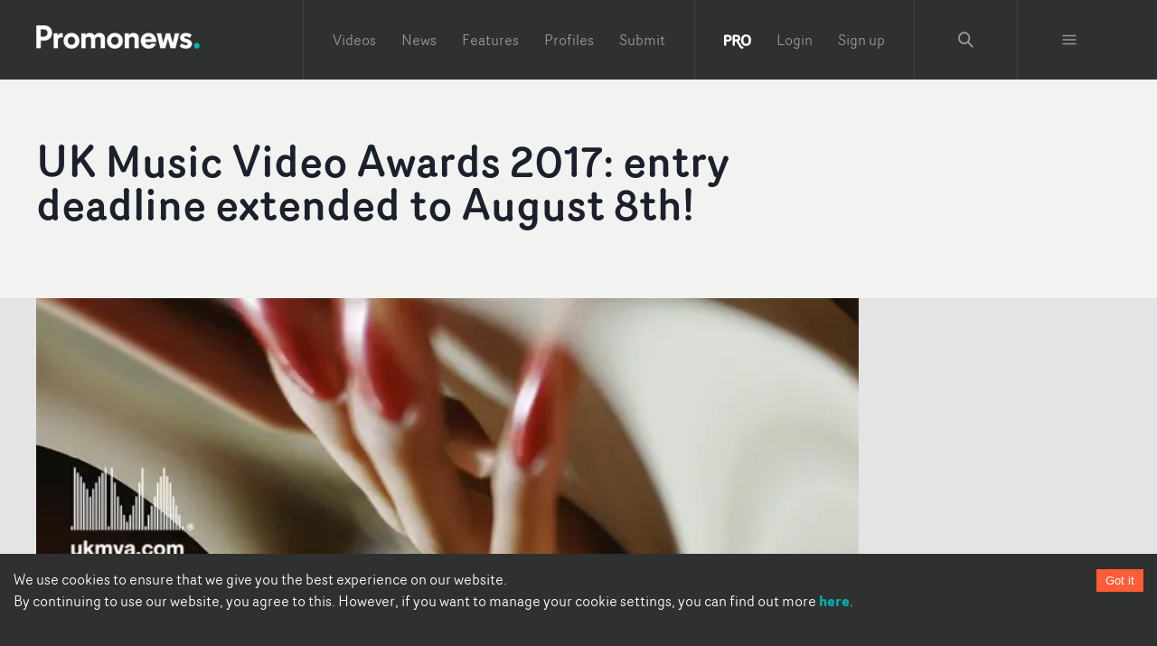

--- FILE ---
content_type: text/html; charset=utf-8
request_url: https://www.promonews.tv/news/2017/08/01/uk-music-video-awards-2017-entry-deadline-extended-august-8th/48981
body_size: 27792
content:
<!DOCTYPE html><html lang="en"><head><meta charSet="UTF-8"/><meta name="author" content="Promonews"/><meta name="viewport" content="width=device-width, initial-scale=1, shrink-to-fit=no"/><link rel="dns-prefetch" href="https://d1xwp3j66c4akz.cloudfront.net"/><link rel="preconnect" href="https://d1xwp3j66c4akz.cloudfront.net"/><link rel="manifest" href="https://d1xwp3j66c4akz.cloudfront.net/manifest.json"/><link rel="shortcut icon" href="https://d1xwp3j66c4akz.cloudfront.net/favicon.ico"/><link rel="dns-prefetch" href="https://admin.promonews.tv"/><link rel="preconnect" href="https://admin.promonews.tv"/><link rel="alternate" type="application/rss+xml" title="Promonews - RSS Feed" href="https://www.promonews.tv/feed/"/><link rel="apple-touch-icon" sizes="192x192" href="https://d1xwp3j66c4akz.cloudfront.net/icons/apple-touch-icon.png"/><link rel="mask-icon" href="https://d1xwp3j66c4akz.cloudfront.net/safari-pinned-tab.svg" color="#5bbad5"/><meta name="next-head-count" content="12"/><link rel="preload" href="/_next/static/css/9efd1f6f099e7ebc.css" as="style"/><link rel="stylesheet" href="/_next/static/css/9efd1f6f099e7ebc.css" data-n-g=""/><noscript data-n-css=""></noscript><script defer="" nomodule="" src="/_next/static/chunks/polyfills-c67a75d1b6f99dc8.js"></script><script src="/_next/static/chunks/webpack-24745e4307fd1e88.js" defer=""></script><script src="/_next/static/chunks/framework-eae1dab60e375b5f.js" defer=""></script><script src="/_next/static/chunks/main-ed701f01cbf7f030.js" defer=""></script><script src="/_next/static/chunks/pages/_app-a2f454d0182191a4.js" defer=""></script><script src="/_next/static/chunks/5224-355e7bb577a6fb47.js" defer=""></script><script src="/_next/static/chunks/5706-65d531714c181e2c.js" defer=""></script><script src="/_next/static/chunks/pages/news/%5B...slug%5D-fee397e3bde06f0a.js" defer=""></script><script src="/_next/static/tUL_BHnQlRoxKSt-UtWXf/_buildManifest.js" defer=""></script><script src="/_next/static/tUL_BHnQlRoxKSt-UtWXf/_ssgManifest.js" defer=""></script></head><body><div id="__next"><style data-emotion="css-global 19an5jo">:host,:root,[data-theme]{--chakra-ring-inset:var(--chakra-empty,/*!*/ /*!*/);--chakra-ring-offset-width:0px;--chakra-ring-offset-color:#fff;--chakra-ring-color:rgba(66, 153, 225, 0.6);--chakra-ring-offset-shadow:0 0 #0000;--chakra-ring-shadow:0 0 #0000;--chakra-space-x-reverse:0;--chakra-space-y-reverse:0;--chakra-colors-transparent:transparent;--chakra-colors-current:currentColor;--chakra-colors-black-50:#E6E6E6;--chakra-colors-black-100:#C1C1C1;--chakra-colors-black-200:#979898;--chakra-colors-black-300:#6D6F6E;--chakra-colors-black-400:#4E504F;--chakra-colors-black-500:#2F3130;--chakra-colors-black-600:#2A2C2B;--chakra-colors-black-700:#232524;--chakra-colors-black-800:#1D1F1E;--chakra-colors-black-900:#121313;--chakra-colors-black-1000:#000000;--chakra-colors-white:#FFFFFF;--chakra-colors-whiteAlpha-50:rgba(255, 255, 255, 0.04);--chakra-colors-whiteAlpha-100:rgba(255, 255, 255, 0.06);--chakra-colors-whiteAlpha-200:rgba(255, 255, 255, 0.08);--chakra-colors-whiteAlpha-300:rgba(255, 255, 255, 0.16);--chakra-colors-whiteAlpha-400:rgba(255, 255, 255, 0.24);--chakra-colors-whiteAlpha-500:rgba(255, 255, 255, 0.36);--chakra-colors-whiteAlpha-600:rgba(255, 255, 255, 0.48);--chakra-colors-whiteAlpha-700:rgba(255, 255, 255, 0.64);--chakra-colors-whiteAlpha-800:rgba(255, 255, 255, 0.80);--chakra-colors-whiteAlpha-900:rgba(255, 255, 255, 0.92);--chakra-colors-blackAlpha-50:rgba(0, 0, 0, 0.04);--chakra-colors-blackAlpha-100:rgba(0, 0, 0, 0.06);--chakra-colors-blackAlpha-200:rgba(0, 0, 0, 0.08);--chakra-colors-blackAlpha-300:rgba(0, 0, 0, 0.16);--chakra-colors-blackAlpha-400:rgba(0, 0, 0, 0.24);--chakra-colors-blackAlpha-500:rgba(0, 0, 0, 0.36);--chakra-colors-blackAlpha-600:rgba(0, 0, 0, 0.48);--chakra-colors-blackAlpha-700:rgba(0, 0, 0, 0.64);--chakra-colors-blackAlpha-800:rgba(0, 0, 0, 0.80);--chakra-colors-blackAlpha-900:rgba(0, 0, 0, 0.92);--chakra-colors-gray-50:#F7FAFC;--chakra-colors-gray-100:#EDF2F7;--chakra-colors-gray-200:#E2E8F0;--chakra-colors-gray-300:#CBD5E0;--chakra-colors-gray-400:#A0AEC0;--chakra-colors-gray-500:#718096;--chakra-colors-gray-600:#4A5568;--chakra-colors-gray-700:#2D3748;--chakra-colors-gray-800:#1A202C;--chakra-colors-gray-900:#171923;--chakra-colors-red-50:#FFF5F5;--chakra-colors-red-100:#FED7D7;--chakra-colors-red-200:#FEB2B2;--chakra-colors-red-300:#FC8181;--chakra-colors-red-400:#F56565;--chakra-colors-red-500:#E53E3E;--chakra-colors-red-600:#C53030;--chakra-colors-red-700:#9B2C2C;--chakra-colors-red-800:#822727;--chakra-colors-red-900:#63171B;--chakra-colors-orange-50:#FFFAF0;--chakra-colors-orange-100:#FEEBC8;--chakra-colors-orange-200:#FBD38D;--chakra-colors-orange-300:#F6AD55;--chakra-colors-orange-400:#ED8936;--chakra-colors-orange-500:#DD6B20;--chakra-colors-orange-600:#C05621;--chakra-colors-orange-700:#9C4221;--chakra-colors-orange-800:#7B341E;--chakra-colors-orange-900:#652B19;--chakra-colors-yellow-50:#FFFFF0;--chakra-colors-yellow-100:#FEFCBF;--chakra-colors-yellow-200:#FAF089;--chakra-colors-yellow-300:#F6E05E;--chakra-colors-yellow-400:#ECC94B;--chakra-colors-yellow-500:#D69E2E;--chakra-colors-yellow-600:#B7791F;--chakra-colors-yellow-700:#975A16;--chakra-colors-yellow-800:#744210;--chakra-colors-yellow-900:#5F370E;--chakra-colors-green-50:#F0FFF4;--chakra-colors-green-100:#C6F6D5;--chakra-colors-green-200:#9AE6B4;--chakra-colors-green-300:#68D391;--chakra-colors-green-400:#48BB78;--chakra-colors-green-500:#38A169;--chakra-colors-green-600:#2F855A;--chakra-colors-green-700:#276749;--chakra-colors-green-800:#22543D;--chakra-colors-green-900:#1C4532;--chakra-colors-teal-50:#E6FFFA;--chakra-colors-teal-100:#B2F5EA;--chakra-colors-teal-200:#81E6D9;--chakra-colors-teal-300:#4FD1C5;--chakra-colors-teal-400:#38B2AC;--chakra-colors-teal-500:#319795;--chakra-colors-teal-600:#2C7A7B;--chakra-colors-teal-700:#285E61;--chakra-colors-teal-800:#234E52;--chakra-colors-teal-900:#1D4044;--chakra-colors-blue-50:#ebf8ff;--chakra-colors-blue-100:#bee3f8;--chakra-colors-blue-200:#90cdf4;--chakra-colors-blue-300:#63b3ed;--chakra-colors-blue-400:#4299e1;--chakra-colors-blue-500:#3182ce;--chakra-colors-blue-600:#2b6cb0;--chakra-colors-blue-700:#2c5282;--chakra-colors-blue-800:#2a4365;--chakra-colors-blue-900:#1A365D;--chakra-colors-cyan-50:#EDFDFD;--chakra-colors-cyan-100:#C4F1F9;--chakra-colors-cyan-200:#9DECF9;--chakra-colors-cyan-300:#76E4F7;--chakra-colors-cyan-400:#0BC5EA;--chakra-colors-cyan-500:#00B5D8;--chakra-colors-cyan-600:#00A3C4;--chakra-colors-cyan-700:#0987A0;--chakra-colors-cyan-800:#086F83;--chakra-colors-cyan-900:#065666;--chakra-colors-purple-50:#FAF5FF;--chakra-colors-purple-100:#E9D8FD;--chakra-colors-purple-200:#D6BCFA;--chakra-colors-purple-300:#B794F4;--chakra-colors-purple-400:#9F7AEA;--chakra-colors-purple-500:#805AD5;--chakra-colors-purple-600:#6B46C1;--chakra-colors-purple-700:#553C9A;--chakra-colors-purple-800:#44337A;--chakra-colors-purple-900:#322659;--chakra-colors-pink-50:#FFF5F7;--chakra-colors-pink-100:#FED7E2;--chakra-colors-pink-200:#FBB6CE;--chakra-colors-pink-300:#F687B3;--chakra-colors-pink-400:#ED64A6;--chakra-colors-pink-500:#D53F8C;--chakra-colors-pink-600:#B83280;--chakra-colors-pink-700:#97266D;--chakra-colors-pink-800:#702459;--chakra-colors-pink-900:#521B41;--chakra-colors-linkedin-50:#E8F4F9;--chakra-colors-linkedin-100:#CFEDFB;--chakra-colors-linkedin-200:#9BDAF3;--chakra-colors-linkedin-300:#68C7EC;--chakra-colors-linkedin-400:#34B3E4;--chakra-colors-linkedin-500:#00A0DC;--chakra-colors-linkedin-600:#008CC9;--chakra-colors-linkedin-700:#0077B5;--chakra-colors-linkedin-800:#005E93;--chakra-colors-linkedin-900:#004471;--chakra-colors-facebook-50:#E8F4F9;--chakra-colors-facebook-100:#D9DEE9;--chakra-colors-facebook-200:#B7C2DA;--chakra-colors-facebook-300:#6482C0;--chakra-colors-facebook-400:#4267B2;--chakra-colors-facebook-500:#385898;--chakra-colors-facebook-600:#314E89;--chakra-colors-facebook-700:#29487D;--chakra-colors-facebook-800:#223B67;--chakra-colors-facebook-900:#1E355B;--chakra-colors-messenger-50:#D0E6FF;--chakra-colors-messenger-100:#B9DAFF;--chakra-colors-messenger-200:#A2CDFF;--chakra-colors-messenger-300:#7AB8FF;--chakra-colors-messenger-400:#2E90FF;--chakra-colors-messenger-500:#0078FF;--chakra-colors-messenger-600:#0063D1;--chakra-colors-messenger-700:#0052AC;--chakra-colors-messenger-800:#003C7E;--chakra-colors-messenger-900:#002C5C;--chakra-colors-whatsapp-50:#dffeec;--chakra-colors-whatsapp-100:#b9f5d0;--chakra-colors-whatsapp-200:#90edb3;--chakra-colors-whatsapp-300:#65e495;--chakra-colors-whatsapp-400:#3cdd78;--chakra-colors-whatsapp-500:#22c35e;--chakra-colors-whatsapp-600:#179848;--chakra-colors-whatsapp-700:#0c6c33;--chakra-colors-whatsapp-800:#01421c;--chakra-colors-whatsapp-900:#001803;--chakra-colors-twitter-50:#E5F4FD;--chakra-colors-twitter-100:#C8E9FB;--chakra-colors-twitter-200:#A8DCFA;--chakra-colors-twitter-300:#83CDF7;--chakra-colors-twitter-400:#57BBF5;--chakra-colors-twitter-500:#1DA1F2;--chakra-colors-twitter-600:#1A94DA;--chakra-colors-twitter-700:#1681BF;--chakra-colors-twitter-800:#136B9E;--chakra-colors-twitter-900:#0D4D71;--chakra-colors-telegram-50:#E3F2F9;--chakra-colors-telegram-100:#C5E4F3;--chakra-colors-telegram-200:#A2D4EC;--chakra-colors-telegram-300:#7AC1E4;--chakra-colors-telegram-400:#47A9DA;--chakra-colors-telegram-500:#0088CC;--chakra-colors-telegram-600:#007AB8;--chakra-colors-telegram-700:#006BA1;--chakra-colors-telegram-800:#005885;--chakra-colors-telegram-900:#003F5E;--chakra-colors-primary-50:#E1F5F6;--chakra-colors-primary-100:#B4E7EA;--chakra-colors-primary-200:#82D7DC;--chakra-colors-primary-300:#4FC7CD;--chakra-colors-primary-400:#2ABBC3;--chakra-colors-primary-500:#04AFB8;--chakra-colors-primary-600:#03A8B1;--chakra-colors-primary-700:#039FA8;--chakra-colors-primary-800:#0296A0;--chakra-colors-primary-900:#018691;--chakra-colors-primary-1000:#038086;--chakra-colors-secondary-50:#FFEBE7;--chakra-colors-secondary-100:#FFCEC4;--chakra-colors-secondary-200:#FFAE9C;--chakra-colors-secondary-300:#FF8D74;--chakra-colors-secondary-400:#FF7457;--chakra-colors-secondary-500:#FF5C39;--chakra-colors-secondary-600:#FF5433;--chakra-colors-secondary-700:#FF4A2C;--chakra-colors-secondary-800:#FF4124;--chakra-colors-secondary-900:#FF3017;--chakra-colors-grey-500:#d9d9d9;--chakra-colors-grey-tag:#AFB0AF;--chakra-colors-grey-bgMedia:#e4e4e4;--chakra-colors-grey-light:#eee;--chakra-colors-grey-text:#818a91;--chakra-colors-grey-bg:#f2f2f0;--chakra-colors-grey-icon:#acacac;--chakra-colors-links-header:#373a3c;--chakra-colors-borders-default:#eceeef;--chakra-colors-borders-headerGrey:#404243;--chakra-colors-borders-navInPage:#eceeef;--chakra-colors-header-menu:hsla(0,0%,100%,.5);--chakra-colors-header-menuHover:hsla(0,0%,100%,.75);--chakra-colors-header-subNavHeading:#6d6f6e;--chakra-colors-mask:rgba(0,0,0,.25);--chakra-borders-none:0;--chakra-borders-1px:1px solid;--chakra-borders-2px:2px solid;--chakra-borders-4px:4px solid;--chakra-borders-8px:8px solid;--chakra-fonts-heading:Router Book;--chakra-fonts-body:Router Book;--chakra-fonts-mono:SFMono-Regular,Menlo,Monaco,Consolas,"Liberation Mono","Courier New",monospace;--chakra-fontSizes-3xs:0.45rem;--chakra-fontSizes-2xs:0.625rem;--chakra-fontSizes-xs:0.75rem;--chakra-fontSizes-sm:0.875rem;--chakra-fontSizes-md:1.095rem;--chakra-fontSizes-lg:1.125rem;--chakra-fontSizes-xl:1.25rem;--chakra-fontSizes-2xl:1.5rem;--chakra-fontSizes-3xl:1.875rem;--chakra-fontSizes-4xl:2.25rem;--chakra-fontSizes-5xl:3rem;--chakra-fontSizes-6xl:3.75rem;--chakra-fontSizes-7xl:4.5rem;--chakra-fontSizes-8xl:6rem;--chakra-fontSizes-9xl:8rem;--chakra-fontWeights-hairline:100;--chakra-fontWeights-thin:200;--chakra-fontWeights-light:300;--chakra-fontWeights-normal:400;--chakra-fontWeights-medium:500;--chakra-fontWeights-semibold:600;--chakra-fontWeights-bold:700;--chakra-fontWeights-extrabold:800;--chakra-fontWeights-black:900;--chakra-letterSpacings-tighter:-0.05em;--chakra-letterSpacings-tight:-0.025em;--chakra-letterSpacings-normal:0;--chakra-letterSpacings-wide:0.025em;--chakra-letterSpacings-wider:0.05em;--chakra-letterSpacings-widest:0.1em;--chakra-lineHeights-3:.75rem;--chakra-lineHeights-4:1rem;--chakra-lineHeights-5:1.25rem;--chakra-lineHeights-6:1.5rem;--chakra-lineHeights-7:1.75rem;--chakra-lineHeights-8:2rem;--chakra-lineHeights-9:2.25rem;--chakra-lineHeights-10:2.5rem;--chakra-lineHeights-normal:normal;--chakra-lineHeights-none:1;--chakra-lineHeights-shorter:1.25;--chakra-lineHeights-short:1.375;--chakra-lineHeights-base:1.5;--chakra-lineHeights-tall:1.625;--chakra-lineHeights-taller:2;--chakra-radii-none:0;--chakra-radii-sm:0.125rem;--chakra-radii-base:0.25rem;--chakra-radii-md:0.375rem;--chakra-radii-lg:0.5rem;--chakra-radii-xl:0.75rem;--chakra-radii-2xl:1rem;--chakra-radii-3xl:1.5rem;--chakra-radii-full:9999px;--chakra-space-1:0.25rem;--chakra-space-2:0.5rem;--chakra-space-3:0.75rem;--chakra-space-4:1rem;--chakra-space-5:1.25rem;--chakra-space-6:1.5rem;--chakra-space-7:1.75rem;--chakra-space-8:2rem;--chakra-space-9:2.25rem;--chakra-space-10:2.5rem;--chakra-space-12:3rem;--chakra-space-14:3.5rem;--chakra-space-16:4rem;--chakra-space-20:5rem;--chakra-space-24:6rem;--chakra-space-28:7rem;--chakra-space-32:8rem;--chakra-space-36:9rem;--chakra-space-40:10rem;--chakra-space-44:11rem;--chakra-space-48:12rem;--chakra-space-52:13rem;--chakra-space-56:14rem;--chakra-space-60:15rem;--chakra-space-64:16rem;--chakra-space-72:18rem;--chakra-space-80:20rem;--chakra-space-96:24rem;--chakra-space-px:1px;--chakra-space-0-5:0.125rem;--chakra-space-1-5:0.375rem;--chakra-space-2-5:0.625rem;--chakra-space-3-5:0.875rem;--chakra-shadows-xs:0 0 0 1px rgba(0, 0, 0, 0.05);--chakra-shadows-sm:0 1px 2px 0 rgba(0, 0, 0, 0.05);--chakra-shadows-base:0 1px 3px 0 rgba(0, 0, 0, 0.1),0 1px 2px 0 rgba(0, 0, 0, 0.06);--chakra-shadows-md:0 4px 6px -1px rgba(0, 0, 0, 0.1),0 2px 4px -1px rgba(0, 0, 0, 0.06);--chakra-shadows-lg:0 10px 15px -3px rgba(0, 0, 0, 0.1),0 4px 6px -2px rgba(0, 0, 0, 0.05);--chakra-shadows-xl:0 20px 25px -5px rgba(0, 0, 0, 0.1),0 10px 10px -5px rgba(0, 0, 0, 0.04);--chakra-shadows-2xl:0 25px 50px -12px rgba(0, 0, 0, 0.25);--chakra-shadows-outline:0 0 0 3px rgba(66, 153, 225, 0.6);--chakra-shadows-inner:inset 0 2px 4px 0 rgba(0,0,0,0.06);--chakra-shadows-none:none;--chakra-shadows-dark-lg:rgba(0, 0, 0, 0.1) 0px 0px 0px 1px,rgba(0, 0, 0, 0.2) 0px 5px 10px,rgba(0, 0, 0, 0.4) 0px 15px 40px;--chakra-sizes-1:0.25rem;--chakra-sizes-2:0.5rem;--chakra-sizes-3:0.75rem;--chakra-sizes-4:1rem;--chakra-sizes-5:1.25rem;--chakra-sizes-6:1.5rem;--chakra-sizes-7:1.75rem;--chakra-sizes-8:2rem;--chakra-sizes-9:2.25rem;--chakra-sizes-10:2.5rem;--chakra-sizes-12:3rem;--chakra-sizes-14:3.5rem;--chakra-sizes-16:4rem;--chakra-sizes-20:5rem;--chakra-sizes-24:6rem;--chakra-sizes-28:7rem;--chakra-sizes-32:8rem;--chakra-sizes-36:9rem;--chakra-sizes-40:10rem;--chakra-sizes-44:11rem;--chakra-sizes-48:12rem;--chakra-sizes-52:13rem;--chakra-sizes-56:14rem;--chakra-sizes-60:15rem;--chakra-sizes-64:16rem;--chakra-sizes-72:18rem;--chakra-sizes-80:20rem;--chakra-sizes-96:24rem;--chakra-sizes-px:1px;--chakra-sizes-0-5:0.125rem;--chakra-sizes-1-5:0.375rem;--chakra-sizes-2-5:0.625rem;--chakra-sizes-3-5:0.875rem;--chakra-sizes-max:max-content;--chakra-sizes-min:min-content;--chakra-sizes-full:100%;--chakra-sizes-3xs:14rem;--chakra-sizes-2xs:16rem;--chakra-sizes-xs:20rem;--chakra-sizes-sm:24rem;--chakra-sizes-md:28rem;--chakra-sizes-lg:32rem;--chakra-sizes-xl:36rem;--chakra-sizes-2xl:42rem;--chakra-sizes-3xl:48rem;--chakra-sizes-4xl:56rem;--chakra-sizes-5xl:64rem;--chakra-sizes-6xl:72rem;--chakra-sizes-7xl:80rem;--chakra-sizes-8xl:90rem;--chakra-sizes-prose:60ch;--chakra-sizes-container-sm:640px;--chakra-sizes-container-md:768px;--chakra-sizes-container-lg:1024px;--chakra-sizes-container-xl:1280px;--chakra-zIndices-hide:-1;--chakra-zIndices-auto:auto;--chakra-zIndices-base:0;--chakra-zIndices-docked:10;--chakra-zIndices-dropdown:1000;--chakra-zIndices-sticky:1100;--chakra-zIndices-banner:1200;--chakra-zIndices-overlay:1300;--chakra-zIndices-modal:1400;--chakra-zIndices-popover:1500;--chakra-zIndices-skipLink:1600;--chakra-zIndices-toast:1700;--chakra-zIndices-tooltip:1800;--chakra-transition-property-common:background-color,border-color,color,fill,stroke,opacity,box-shadow,transform;--chakra-transition-property-colors:background-color,border-color,color,fill,stroke;--chakra-transition-property-dimensions:width,height;--chakra-transition-property-position:left,right,top,bottom;--chakra-transition-property-background:background-color,background-image,background-position;--chakra-transition-easing-ease-in:cubic-bezier(0.4, 0, 1, 1);--chakra-transition-easing-ease-out:cubic-bezier(0, 0, 0.2, 1);--chakra-transition-easing-ease-in-out:cubic-bezier(0.4, 0, 0.2, 1);--chakra-transition-duration-ultra-fast:50ms;--chakra-transition-duration-faster:100ms;--chakra-transition-duration-fast:150ms;--chakra-transition-duration-normal:200ms;--chakra-transition-duration-slow:300ms;--chakra-transition-duration-slower:400ms;--chakra-transition-duration-ultra-slow:500ms;--chakra-blur-none:0;--chakra-blur-sm:4px;--chakra-blur-base:8px;--chakra-blur-md:12px;--chakra-blur-lg:16px;--chakra-blur-xl:24px;--chakra-blur-2xl:40px;--chakra-blur-3xl:64px;--chakra-breakpoints-base:0em;--chakra-breakpoints-sm:30em;--chakra-breakpoints-md:48em;--chakra-breakpoints-lg:62em;--chakra-breakpoints-xl:80em;--chakra-breakpoints-2xl:96em;}.chakra-ui-light :host:not([data-theme]),.chakra-ui-light :root:not([data-theme]),.chakra-ui-light [data-theme]:not([data-theme]),[data-theme=light] :host:not([data-theme]),[data-theme=light] :root:not([data-theme]),[data-theme=light] [data-theme]:not([data-theme]),:host[data-theme=light],:root[data-theme=light],[data-theme][data-theme=light]{--chakra-colors-chakra-body-text:var(--chakra-colors-gray-800);--chakra-colors-chakra-body-bg:var(--chakra-colors-white);--chakra-colors-chakra-border-color:var(--chakra-colors-gray-200);--chakra-colors-chakra-inverse-text:var(--chakra-colors-white);--chakra-colors-chakra-subtle-bg:var(--chakra-colors-gray-100);--chakra-colors-chakra-subtle-text:var(--chakra-colors-gray-600);--chakra-colors-chakra-placeholder-color:var(--chakra-colors-gray-500);}.chakra-ui-dark :host:not([data-theme]),.chakra-ui-dark :root:not([data-theme]),.chakra-ui-dark [data-theme]:not([data-theme]),[data-theme=dark] :host:not([data-theme]),[data-theme=dark] :root:not([data-theme]),[data-theme=dark] [data-theme]:not([data-theme]),:host[data-theme=dark],:root[data-theme=dark],[data-theme][data-theme=dark]{--chakra-colors-chakra-body-text:var(--chakra-colors-whiteAlpha-900);--chakra-colors-chakra-body-bg:var(--chakra-colors-gray-800);--chakra-colors-chakra-border-color:var(--chakra-colors-whiteAlpha-300);--chakra-colors-chakra-inverse-text:var(--chakra-colors-gray-800);--chakra-colors-chakra-subtle-bg:var(--chakra-colors-gray-700);--chakra-colors-chakra-subtle-text:var(--chakra-colors-gray-400);--chakra-colors-chakra-placeholder-color:var(--chakra-colors-whiteAlpha-400);}</style><style data-emotion="css-global fubdgu">html{line-height:1.5;-webkit-text-size-adjust:100%;font-family:system-ui,sans-serif;-webkit-font-smoothing:antialiased;text-rendering:optimizeLegibility;-moz-osx-font-smoothing:grayscale;touch-action:manipulation;}body{position:relative;min-height:100%;margin:0;font-feature-settings:"kern";}:where(*, *::before, *::after){border-width:0;border-style:solid;box-sizing:border-box;word-wrap:break-word;}main{display:block;}hr{border-top-width:1px;box-sizing:content-box;height:0;overflow:visible;}:where(pre, code, kbd,samp){font-family:SFMono-Regular,Menlo,Monaco,Consolas,monospace;font-size:1em;}a{background-color:transparent;color:inherit;-webkit-text-decoration:inherit;text-decoration:inherit;}abbr[title]{border-bottom:none;-webkit-text-decoration:underline;text-decoration:underline;-webkit-text-decoration:underline dotted;-webkit-text-decoration:underline dotted;text-decoration:underline dotted;}:where(b, strong){font-weight:bold;}small{font-size:80%;}:where(sub,sup){font-size:75%;line-height:0;position:relative;vertical-align:baseline;}sub{bottom:-0.25em;}sup{top:-0.5em;}img{border-style:none;}:where(button, input, optgroup, select, textarea){font-family:inherit;font-size:100%;line-height:1.15;margin:0;}:where(button, input){overflow:visible;}:where(button, select){text-transform:none;}:where(
          button::-moz-focus-inner,
          [type="button"]::-moz-focus-inner,
          [type="reset"]::-moz-focus-inner,
          [type="submit"]::-moz-focus-inner
        ){border-style:none;padding:0;}fieldset{padding:0.35em 0.75em 0.625em;}legend{box-sizing:border-box;color:inherit;display:table;max-width:100%;padding:0;white-space:normal;}progress{vertical-align:baseline;}textarea{overflow:auto;}:where([type="checkbox"], [type="radio"]){box-sizing:border-box;padding:0;}input[type="number"]::-webkit-inner-spin-button,input[type="number"]::-webkit-outer-spin-button{-webkit-appearance:none!important;}input[type="number"]{-moz-appearance:textfield;}input[type="search"]{-webkit-appearance:textfield;outline-offset:-2px;}input[type="search"]::-webkit-search-decoration{-webkit-appearance:none!important;}::-webkit-file-upload-button{-webkit-appearance:button;font:inherit;}details{display:block;}summary{display:-webkit-box;display:-webkit-list-item;display:-ms-list-itembox;display:list-item;}template{display:none;}[hidden]{display:none!important;}:where(
          blockquote,
          dl,
          dd,
          h1,
          h2,
          h3,
          h4,
          h5,
          h6,
          hr,
          figure,
          p,
          pre
        ){margin:0;}button{background:transparent;padding:0;}fieldset{margin:0;padding:0;}:where(ol, ul){margin:0;padding:0;}textarea{resize:vertical;}:where(button, [role="button"]){cursor:pointer;}button::-moz-focus-inner{border:0!important;}table{border-collapse:collapse;}:where(h1, h2, h3, h4, h5, h6){font-size:inherit;font-weight:inherit;}:where(button, input, optgroup, select, textarea){padding:0;line-height:inherit;color:inherit;}:where(img, svg, video, canvas, audio, iframe, embed, object){display:block;}:where(img, video){max-width:100%;height:auto;}[data-js-focus-visible] :focus:not([data-focus-visible-added]):not(
          [data-focus-visible-disabled]
        ){outline:none;box-shadow:none;}select::-ms-expand{display:none;}:root,:host{--chakra-vh:100vh;}@supports (height: -webkit-fill-available){:root,:host{--chakra-vh:-webkit-fill-available;}}@supports (height: -moz-fill-available){:root,:host{--chakra-vh:-moz-fill-available;}}@supports (height: 100dvh){:root,:host{--chakra-vh:100dvh;}}</style><style data-emotion="css-global 1cgn62j">body{font-family:var(--chakra-fonts-body);color:var(--chakra-colors-chakra-body-text);background:var(--chakra-colors-chakra-body-bg);transition-property:background-color;transition-duration:var(--chakra-transition-duration-normal);line-height:var(--chakra-lineHeights-base);}*::-webkit-input-placeholder{color:var(--chakra-colors-chakra-placeholder-color);}*::-moz-placeholder{color:var(--chakra-colors-chakra-placeholder-color);}*:-ms-input-placeholder{color:var(--chakra-colors-chakra-placeholder-color);}*::placeholder{color:var(--chakra-colors-chakra-placeholder-color);}*,*::before,::after{border-color:var(--chakra-colors-chakra-border-color);}</style><style data-emotion="css-global tje7nz">@font-face{font-family:'Router Bold';src:url('https://d1xwp3j66c4akz.cloudfront.net/fonts/RouterBold-Regular.eot');src:url('https://d1xwp3j66c4akz.cloudfront.net/fonts/RouterBold-Regular.eot?#iefix') format('embedded-opentype'),url('https://d1xwp3j66c4akz.cloudfront.net/fonts/RouterBold-Regular.woff') format('woff'),url('https://d1xwp3j66c4akz.cloudfront.net/fonts/RouterBold-Regular.ttf') format('truetype');font-weight:bold;font-display:swap;font-style:normal;}@font-face{font-family:'Router Book';src:url('https://d1xwp3j66c4akz.cloudfront.net/fonts/RouterBook-Regular.eot');src:url('https://d1xwp3j66c4akz.cloudfront.net/fonts/RouterBook-Regular.eot?#iefix') format('embedded-opentype'),url('https://d1xwp3j66c4akz.cloudfront.net/fonts/RouterBook-Regular.woff') format('woff'),url('https://d1xwp3j66c4akz.cloudfront.net/fonts/RouterBook-Regular.ttf') format('truetype');font-weight:normal;font-display:swap;font-style:normal;}@font-face{font-family:'Router Book Italic';src:url('https://d1xwp3j66c4akz.cloudfront.net/fonts/RouterBookItalic-Regular.eot');src:url('https://d1xwp3j66c4akz.cloudfront.net/fonts/RouterBookItalic-Regular.eot?#iefix') format('embedded-opentype'),url('https://d1xwp3j66c4akz.cloudfront.net/fonts/RouterBookItalic-Regular.woff') format('woff'),url('https://d1xwp3j66c4akz.cloudfront.net/fonts/RouterBookItalic-Regular.ttf') format('truetype');font-weight:normal;font-display:swap;font-style:italic;}@font-face{font-family:'Router Light';src:url('https://d1xwp3j66c4akz.cloudfront.net/fonts/RouterLight-Regular.eot');src:url('https://d1xwp3j66c4akz.cloudfront.net/fonts/RouterLight-Regular.eot?#iefix') format('embedded-opentype'),url('https://d1xwp3j66c4akz.cloudfront.net/fonts/RouterLight-Regular.woff') format('woff'),url('https://d1xwp3j66c4akz.cloudfront.net/fonts/RouterLight-Regular.ttf') format('truetype');font-weight:300;font-style:normal;font-display:swap;}@font-face{font-family:'Router';src:url('https://d1xwp3j66c4akz.cloudfront.net/fonts/RouterMedium-Regular.eot');src:url('https://d1xwp3j66c4akz.cloudfront.net/fonts/RouterMedium-Regular.eot?#iefix') format('embedded-opentype'),url('https://d1xwp3j66c4akz.cloudfront.net/fonts/RouterMedium-Regular.woff') format('woff'),url('https://d1xwp3j66c4akz.cloudfront.net/fonts/RouterMedium-Regular.ttf') format('truetype');font-weight:500;font-style:normal;font-display:swap;}</style><style data-emotion="css-global uhe2s3">html,body,div#__next{height:100%;font-family:'Router Book',-apple-system,BlinkMacSystemFont,'Segoe UI',Roboto,'Helvetica Neue',Arial,sans-serif;}</style><style data-emotion="css 1a6bghe">.css-1a6bghe{display:-webkit-box;display:-webkit-flex;display:-ms-flexbox;display:flex;-webkit-flex-direction:column;-ms-flex-direction:column;flex-direction:column;height:100%;width:100%;margin:0 auto;}</style><div class="css-1a6bghe"><style data-emotion="css g2tlke">.css-g2tlke{height:82px;position:absolute;width:100%;}</style><div class="css-g2tlke"><div style="z-index:100" class="headroom-wrapper"><div style="position:relative;top:0;left:0;right:0;z-index:101;-webkit-transform:translate3D(0, 0, 0);-ms-transform:translate3D(0, 0, 0);transform:translate3D(0, 0, 0)" class="headroom headroom--unfixed"><style data-emotion="css 1m6kioa">.css-1m6kioa{position:relative;width:var(--chakra-sizes-full);z-index:101;}</style><header class="css-1m6kioa"><style data-emotion="css 1jq73y8">.css-1jq73y8{width:100%;background:var(--chakra-colors-black-500);z-index:101;}</style><div class="css-1jq73y8"><style data-emotion="css fefsg0">.css-fefsg0{width:100%;-webkit-margin-start:auto;margin-inline-start:auto;-webkit-margin-end:auto;margin-inline-end:auto;-webkit-padding-start:var(--chakra-space-4);padding-inline-start:var(--chakra-space-4);-webkit-padding-end:var(--chakra-space-4);padding-inline-end:var(--chakra-space-4);max-width:auto;}@media screen and (min-width: 30em){.css-fefsg0{max-width:auto;}}@media screen and (min-width: 48em){.css-fefsg0{max-width:auto;}}@media screen and (min-width: 62em){.css-fefsg0{max-width:1200px;}}</style><nav class="chakra-container css-fefsg0"><style data-emotion="css gg4vpm">.css-gg4vpm{display:-webkit-box;display:-webkit-flex;display:-ms-flexbox;display:flex;-webkit-box-pack:justify;-webkit-justify-content:space-between;justify-content:space-between;}</style><div class="css-gg4vpm"><style data-emotion="css 16e54pg">.css-16e54pg{display:-webkit-box;display:-webkit-flex;display:-ms-flexbox;display:flex;}@media screen and (min-width: 48em){.css-16e54pg{display:none;}}</style><div class="css-16e54pg"><style data-emotion="css qih21g">.css-qih21g{display:-webkit-box;display:-webkit-flex;display:-ms-flexbox;display:flex;-webkit-align-items:center;-webkit-box-align:center;-ms-flex-align:center;align-items:center;background:var(--chakra-colors-black-500);border-right:var(--chakra-borders-1px);border-right-color:var(--chakra-colors-borders-headerGrey);padding-left:0px;padding-right:var(--chakra-space-3);}</style><div class="css-qih21g"><style data-emotion="css 1vo93pn">.css-1vo93pn{display:-webkit-box;display:-webkit-flex;display:-ms-flexbox;display:flex;-webkit-flex-direction:column;-ms-flex-direction:column;flex-direction:column;-webkit-align-items:center;-webkit-box-align:center;-ms-flex-align:center;align-items:center;-webkit-box-pack:justify;-webkit-justify-content:space-between;justify-content:space-between;-webkit-padding-start:0px;padding-inline-start:0px;-webkit-padding-end:0px;padding-inline-end:0px;list-style:none;}@media screen and (min-width: 30em){.css-1vo93pn{-webkit-flex-direction:row;-ms-flex-direction:row;flex-direction:row;}}@media screen and (min-width: 48em){.css-1vo93pn{-webkit-flex-direction:row;-ms-flex-direction:row;flex-direction:row;-webkit-padding-start:var(--chakra-space-8);padding-inline-start:var(--chakra-space-8);-webkit-padding-end:var(--chakra-space-8);padding-inline-end:var(--chakra-space-8);}}@media screen and (min-width: 62em){.css-1vo93pn{-webkit-flex-direction:row;-ms-flex-direction:row;flex-direction:row;}}</style><ul class="css-1vo93pn"><style data-emotion="css ha7pna">.css-ha7pna{display:-webkit-inline-box;display:-webkit-inline-flex;display:-ms-inline-flexbox;display:inline-flex;-webkit-appearance:none;-moz-appearance:none;-ms-appearance:none;appearance:none;-webkit-align-items:center;-webkit-box-align:center;-ms-flex-align:center;align-items:center;-webkit-box-pack:center;-ms-flex-pack:center;-webkit-justify-content:center;justify-content:center;-webkit-user-select:none;-moz-user-select:none;-ms-user-select:none;user-select:none;position:relative;white-space:nowrap;vertical-align:middle;outline:2px solid transparent;outline-offset:2px;padding:0px;line-height:1.2;border-radius:0px;font-weight:var(--chakra-fontWeights-normal);transition-property:var(--chakra-transition-property-common);transition-duration:var(--chakra-transition-duration-normal);width:auto;height:var(--chakra-sizes-10);min-width:var(--chakra-sizes-10);font-size:var(--chakra-fontSizes-md);-webkit-padding-start:var(--chakra-space-4);padding-inline-start:var(--chakra-space-4);-webkit-padding-end:var(--chakra-space-4);padding-inline-end:var(--chakra-space-4);border:var(--chakra-borders-none);background:inherit;color:var(--chakra-colors-header-menu);}.css-ha7pna:focus-visible,.css-ha7pna[data-focus-visible]{box-shadow:var(--chakra-shadows-outline);}.css-ha7pna:disabled,.css-ha7pna[disabled],.css-ha7pna[aria-disabled=true],.css-ha7pna[data-disabled]{opacity:0.4;cursor:not-allowed;box-shadow:var(--chakra-shadows-none);}.css-ha7pna:hover,.css-ha7pna[data-hover]{color:var(--chakra-colors-header-menuHover);}.css-ha7pna:hover:disabled,.css-ha7pna[data-hover]:disabled,.css-ha7pna:hover[disabled],.css-ha7pna[data-hover][disabled],.css-ha7pna:hover[aria-disabled=true],.css-ha7pna[data-hover][aria-disabled=true],.css-ha7pna:hover[data-disabled],.css-ha7pna[data-hover][data-disabled]{background:initial;}</style><button type="button" class="chakra-button css-ha7pna" aria-label="Toggle menu"><style data-emotion="css onkibi">.css-onkibi{width:1em;height:1em;display:inline-block;line-height:1em;-webkit-flex-shrink:0;-ms-flex-negative:0;flex-shrink:0;color:currentColor;vertical-align:middle;}</style><svg viewBox="0 0 24 24" focusable="false" class="chakra-icon css-onkibi" aria-hidden="true"><path fill="currentColor" d="M 3 5 A 1.0001 1.0001 0 1 0 3 7 L 21 7 A 1.0001 1.0001 0 1 0 21 5 L 3 5 z M 3 11 A 1.0001 1.0001 0 1 0 3 13 L 21 13 A 1.0001 1.0001 0 1 0 21 11 L 3 11 z M 3 17 A 1.0001 1.0001 0 1 0 3 19 L 21 19 A 1.0001 1.0001 0 1 0 21 17 L 3 17 z"></path></svg></button></ul></div></div><style data-emotion="css j28jxo">.css-j28jxo{display:-webkit-box;display:-webkit-flex;display:-ms-flexbox;display:flex;-webkit-align-items:center;-webkit-box-align:center;-ms-flex-align:center;align-items:center;padding-left:var(--chakra-space-5);padding-top:var(--chakra-space-7);padding-bottom:var(--chakra-space-7);min-width:200px;}@media screen and (min-width: 48em){.css-j28jxo{padding-left:0px;}}</style><div class="css-j28jxo"><style data-emotion="css 1qfz8rb">.css-1qfz8rb{transition-property:var(--chakra-transition-property-common);transition-duration:var(--chakra-transition-duration-fast);transition-timing-function:var(--chakra-transition-easing-ease-out);cursor:pointer;-webkit-text-decoration:none;text-decoration:none;outline:2px solid transparent;outline-offset:2px;color:var(--chakra-colors-primary-500);font-family:Router Bold;}.css-1qfz8rb:hover,.css-1qfz8rb[data-hover]{-webkit-text-decoration:underline;text-decoration:underline;}.css-1qfz8rb:focus-visible,.css-1qfz8rb[data-focus-visible]{box-shadow:var(--chakra-shadows-outline);}</style><a class="chakra-link css-1qfz8rb" href="/"><img width="200px" height="26px" alt="Promonews logo" src="[data-uri]" class="chakra-image css-0"/></a></div><style data-emotion="css 17xejub">.css-17xejub{-webkit-flex:1;-ms-flex:1;flex:1;justify-self:stretch;-webkit-align-self:stretch;-ms-flex-item-align:stretch;align-self:stretch;}</style><div class="css-17xejub"></div><style data-emotion="css ohkkl0">.css-ohkkl0{-webkit-align-items:center;-webkit-box-align:center;-ms-flex-align:center;align-items:center;display:none;border-left:var(--chakra-borders-1px);border-left-color:var(--chakra-colors-borders-headerGrey);}@media screen and (min-width: 48em){.css-ohkkl0{display:-webkit-box;display:-webkit-flex;display:-ms-flexbox;display:flex;}}</style><nav class="css-ohkkl0"><ul class="css-1vo93pn"><li class="css-0"><style data-emotion="css 1580c4p">.css-1580c4p{transition-property:var(--chakra-transition-property-common);transition-duration:var(--chakra-transition-duration-fast);transition-timing-function:var(--chakra-transition-easing-ease-out);cursor:pointer;-webkit-text-decoration:none;text-decoration:none;outline:2px solid transparent;outline-offset:2px;margin-bottom:var(--chakra-space-8);margin-right:0px;display:block;font-family:Router Book;color:var(--chakra-colors-header-menu);}.css-1580c4p:focus-visible,.css-1580c4p[data-focus-visible]{box-shadow:var(--chakra-shadows-outline);}@media screen and (min-width: 30em){.css-1580c4p{margin-bottom:0px;margin-right:var(--chakra-space-7);}}.css-1580c4p:hover,.css-1580c4p[data-hover]{color:var(--chakra-colors-header-menuHover);}</style><a class="chakra-link css-1580c4p" href="/videos">Videos</a></li><li class="css-0"><a class="chakra-link css-1580c4p" href="/news">News</a></li><li class="css-0"><a class="chakra-link css-1580c4p" href="/features">Features</a></li><li class="css-0"><a class="chakra-link css-1580c4p" href="/profiles">Profiles</a></li><li class="css-0"><style data-emotion="css 10y5e4d">.css-10y5e4d{transition-property:var(--chakra-transition-property-common);transition-duration:var(--chakra-transition-duration-fast);transition-timing-function:var(--chakra-transition-easing-ease-out);cursor:pointer;-webkit-text-decoration:none;text-decoration:none;outline:2px solid transparent;outline-offset:2px;margin-bottom:0px;margin-right:0px;display:block;font-family:Router Book;color:var(--chakra-colors-header-menu);}.css-10y5e4d:focus-visible,.css-10y5e4d[data-focus-visible]{box-shadow:var(--chakra-shadows-outline);}@media screen and (min-width: 30em){.css-10y5e4d{margin-bottom:0px;margin-right:0px;}}.css-10y5e4d:hover,.css-10y5e4d[data-hover]{color:var(--chakra-colors-header-menuHover);}</style><a class="chakra-link css-10y5e4d" href="/submit">Submit</a></li></ul></nav><style data-emotion="css 1fjmi20">.css-1fjmi20{-webkit-align-items:center;-webkit-box-align:center;-ms-flex-align:center;align-items:center;display:none;border-left:var(--chakra-borders-1px);border-left-color:var(--chakra-colors-borders-headerGrey);-webkit-box-pack:center;-ms-flex-pack:center;-webkit-justify-content:center;justify-content:center;}@media screen and (min-width: 48em){.css-1fjmi20{display:-webkit-box;display:-webkit-flex;display:-ms-flexbox;display:flex;}}</style><div class="css-1fjmi20"><ul class="css-1vo93pn"><li class="css-0"><a class="chakra-link css-1580c4p" href="/pro"><style data-emotion="css qdbjwx">.css-qdbjwx{display:-webkit-box;display:-webkit-flex;display:-ms-flexbox;display:flex;-webkit-align-items:center;-webkit-box-align:center;-ms-flex-align:center;align-items:center;margin-top:var(--chakra-space-1);}</style><div class="css-qdbjwx"><span style="box-sizing:border-box;display:inline-block;overflow:hidden;width:initial;height:initial;background:none;opacity:1;border:0;margin:0;padding:0;position:relative;max-width:100%"><span style="box-sizing:border-box;display:block;width:initial;height:initial;background:none;opacity:1;border:0;margin:0;padding:0;max-width:100%"><img style="display:block;max-width:100%;width:initial;height:initial;background:none;opacity:1;border:0;margin:0;padding:0" alt="" aria-hidden="true" src="data:image/svg+xml,%3csvg%20xmlns=%27http://www.w3.org/2000/svg%27%20version=%271.1%27%20width=%2730%27%20height=%2720%27/%3e"/></span><img alt="Promonews PRO" src="[data-uri]" decoding="async" data-nimg="intrinsic" style="position:absolute;top:0;left:0;bottom:0;right:0;box-sizing:border-box;padding:0;border:none;margin:auto;display:block;width:0;height:0;min-width:100%;max-width:100%;min-height:100%;max-height:100%"/><noscript><img alt="Promonews PRO" src="/pro/img/Pro_logo_white.svg" decoding="async" data-nimg="intrinsic" style="position:absolute;top:0;left:0;bottom:0;right:0;box-sizing:border-box;padding:0;border:none;margin:auto;display:block;width:0;height:0;min-width:100%;max-width:100%;min-height:100%;max-height:100%" loading="lazy"/></noscript></span></div></a></li><li class="css-0"><a class="chakra-link css-1580c4p" href="/login">Login</a></li><li class="css-0"><a class="chakra-link css-10y5e4d" href="/signup">Sign up</a></li></ul></div><style data-emotion="css up9jpj">.css-up9jpj{display:-webkit-box;display:-webkit-flex;display:-ms-flexbox;display:flex;-webkit-align-items:center;-webkit-box-align:center;-ms-flex-align:center;align-items:center;background:var(--chakra-colors-black-500);border-left:var(--chakra-borders-1px);border-left-color:var(--chakra-colors-borders-headerGrey);padding-left:var(--chakra-space-3);padding-right:var(--chakra-space-1);}@media screen and (min-width: 48em){.css-up9jpj{padding-left:0px;padding-right:0px;}}</style><div class="css-up9jpj"><ul class="css-1vo93pn"><button type="button" class="chakra-button css-ha7pna" aria-label="Search Promonews"><svg viewBox="0 0 24 24" focusable="false" class="chakra-icon css-onkibi" aria-hidden="true"><path fill="currentColor" d="M23.384,21.619,16.855,15.09a9.284,9.284,0,1,0-1.768,1.768l6.529,6.529a1.266,1.266,0,0,0,1.768,0A1.251,1.251,0,0,0,23.384,21.619ZM2.75,9.5a6.75,6.75,0,1,1,6.75,6.75A6.758,6.758,0,0,1,2.75,9.5Z"></path></svg></button></ul></div><style data-emotion="css w59sp2">.css-w59sp2{-webkit-align-items:center;-webkit-box-align:center;-ms-flex-align:center;align-items:center;background:var(--chakra-colors-black-500);display:none;border-left:var(--chakra-borders-1px);border-left-color:var(--chakra-colors-borders-headerGrey);}@media screen and (min-width: 48em){.css-w59sp2{display:-webkit-box;display:-webkit-flex;display:-ms-flexbox;display:flex;}}</style><div class="css-w59sp2"><ul class="css-1vo93pn"><button type="button" class="chakra-button css-ha7pna" aria-label="Toggle menu"><svg viewBox="0 0 24 24" focusable="false" class="chakra-icon css-onkibi" aria-hidden="true"><path fill="currentColor" d="M 3 5 A 1.0001 1.0001 0 1 0 3 7 L 21 7 A 1.0001 1.0001 0 1 0 21 5 L 3 5 z M 3 11 A 1.0001 1.0001 0 1 0 3 13 L 21 13 A 1.0001 1.0001 0 1 0 21 11 L 3 11 z M 3 17 A 1.0001 1.0001 0 1 0 3 19 L 21 19 A 1.0001 1.0001 0 1 0 21 17 L 3 17 z"></path></svg></button></ul></div></div></nav></div><style data-emotion="css tz15w2">.css-tz15w2{position:absolute;left:0px;top:81px;width:var(--chakra-sizes-full);z-index:3;background:var(--chakra-colors-grey-light);display:none;border-top-color:var(--chakra-colors-black-500);}</style><div class="css-tz15w2"><style data-emotion="css 1lhmkhe">.css-1lhmkhe{width:100%;-webkit-margin-start:auto;margin-inline-start:auto;-webkit-margin-end:auto;margin-inline-end:auto;-webkit-padding-start:var(--chakra-space-4);padding-inline-start:var(--chakra-space-4);-webkit-padding-end:var(--chakra-space-4);padding-inline-end:var(--chakra-space-4);padding-top:var(--chakra-space-2);padding-bottom:var(--chakra-space-7);max-width:auto;}@media screen and (min-width: 30em){.css-1lhmkhe{max-width:auto;}}@media screen and (min-width: 48em){.css-1lhmkhe{padding-top:var(--chakra-space-7);padding-bottom:var(--chakra-space-7);max-width:auto;}}@media screen and (min-width: 62em){.css-1lhmkhe{max-width:1200px;}}</style><div class="chakra-container css-1lhmkhe"><style data-emotion="css 1wia0mm">.css-1wia0mm{width:50%;padding-bottom:var(--chakra-space-8);padding-top:var(--chakra-space-4);}</style><div class="css-1wia0mm"><style data-emotion="css iy89y5">.css-iy89y5{font-family:Router Book;text-transform:uppercase;font-size:13px;padding-bottom:var(--chakra-space-3);color:var(--chakra-colors-header-subNavHeading);}</style><p class="chakra-text css-iy89y5">Get the Promonews daily round up</p><form action="//promonews.us6.list-manage.com/subscribe/post?u=97c4c9261cd8ac91c4b629a1d&amp;id=48e76db2fe&amp;v_id=3805&amp;f_id=00dea6e2f0" method="post" id="mc-embedded-subscribe-form" name="mc-embedded-subscribe-form" target="_blank"><style data-emotion="css 1kxonj9">.css-1kxonj9{width:100%;position:relative;}</style><div role="group" class="chakra-form-control css-1kxonj9"><style data-emotion="css idkz9h">.css-idkz9h{border:0;clip:rect(0, 0, 0, 0);height:1px;width:1px;margin:-1px;padding:0px;overflow:hidden;white-space:nowrap;position:absolute;}</style><span class="css-idkz9h"><style data-emotion="css murnwc">.css-murnwc{display:block;text-align:start;font-size:var(--chakra-fontSizes-md);-webkit-margin-end:var(--chakra-space-3);margin-inline-end:var(--chakra-space-3);margin-bottom:var(--chakra-space-2);font-weight:var(--chakra-fontWeights-medium);transition-property:var(--chakra-transition-property-common);transition-duration:var(--chakra-transition-duration-normal);opacity:1;font-family:Router Bold;}.css-murnwc:disabled,.css-murnwc[disabled],.css-murnwc[aria-disabled=true],.css-murnwc[data-disabled]{opacity:0.4;}</style><label id="first-name-label" for="first-name" class="chakra-form__label css-murnwc">Your email address</label></span><style data-emotion="css k008qs">.css-k008qs{display:-webkit-box;display:-webkit-flex;display:-ms-flexbox;display:flex;}</style><div class="css-k008qs"><style data-emotion="css 1y0e7gb">.css-1y0e7gb{width:100%;display:-webkit-box;display:-webkit-flex;display:-ms-flexbox;display:flex;position:relative;isolation:isolate;--input-font-size:var(--chakra-fontSizes-md);--input-padding:var(--chakra-space-4);--input-border-radius:var(--chakra-radii-md);--input-height:var(--chakra-sizes-10);}</style><div class="chakra-input__group css-1y0e7gb" data-group="true"><style data-emotion="css 1d4513">.css-1d4513{width:100%;height:50px;font-size:var(--input-font-size);-webkit-padding-start:var(--input-padding);padding-inline-start:var(--input-padding);-webkit-padding-end:var(--input-padding);padding-inline-end:var(--input-padding);border-radius:0px;min-width:0px;outline:2px solid transparent;outline-offset:2px;position:relative;-webkit-appearance:none;-moz-appearance:none;-ms-appearance:none;appearance:none;transition-property:var(--chakra-transition-property-common);transition-duration:var(--chakra-transition-duration-normal);--input-font-size:var(--chakra-fontSizes-md);--input-padding:var(--chakra-space-4);--input-border-radius:var(--chakra-radii-md);--input-height:var(--chakra-sizes-10);border:1px solid;background:var(--chakra-colors-white);border-color:var(--chakra-colors-white);padding-top:var(--chakra-space-3);padding-bottom:var(--chakra-space-3);}.css-1d4513:disabled,.css-1d4513[disabled],.css-1d4513[aria-disabled=true],.css-1d4513[data-disabled]{opacity:0.4;cursor:not-allowed;}.css-1d4513:hover,.css-1d4513[data-hover]{border-color:var(--chakra-colors-gray-300);}.css-1d4513[aria-readonly=true],.css-1d4513[readonly],.css-1d4513[data-readonly]{box-shadow:var(--chakra-shadows-none)!important;-webkit-user-select:all;-moz-user-select:all;-ms-user-select:all;user-select:all;}.css-1d4513[aria-invalid=true],.css-1d4513[data-invalid]{border-color:#E53E3E;box-shadow:0 0 0 1px #E53E3E;}.css-1d4513:focus-visible,.css-1d4513[data-focus-visible]{z-index:1;border-color:#3182ce;box-shadow:0 0 0 1px #3182ce;}.css-1d4513:focus,.css-1d4513[data-focus]{border-color:var(--chakra-colors-primary-500);}</style><input type="email" placeholder="Your email address" name="EMAIL" id="mce-EMAIL" class="chakra-input css-1d4513"/></div><style data-emotion="css 2s1gcy">.css-2s1gcy{display:-webkit-inline-box;display:-webkit-inline-flex;display:-ms-inline-flexbox;display:inline-flex;-webkit-appearance:none;-moz-appearance:none;-ms-appearance:none;appearance:none;-webkit-align-items:center;-webkit-box-align:center;-ms-flex-align:center;align-items:center;-webkit-box-pack:center;-ms-flex-pack:center;-webkit-justify-content:center;justify-content:center;-webkit-user-select:none;-moz-user-select:none;-ms-user-select:none;user-select:none;position:relative;white-space:nowrap;vertical-align:middle;outline:2px solid transparent;outline-offset:2px;line-height:1.2;border-radius:0px;font-weight:var(--chakra-fontWeights-normal);transition-property:var(--chakra-transition-property-common);transition-duration:var(--chakra-transition-duration-normal);width:auto;min-width:var(--chakra-sizes-10);font-size:var(--chakra-fontSizes-md);-webkit-padding-start:var(--chakra-space-4);padding-inline-start:var(--chakra-space-4);-webkit-padding-end:var(--chakra-space-4);padding-inline-end:var(--chakra-space-4);height:50px;background:var(--chakra-colors-black-500);color:var(--chakra-colors-white);}.css-2s1gcy:focus-visible,.css-2s1gcy[data-focus-visible]{box-shadow:var(--chakra-shadows-outline);}.css-2s1gcy:disabled,.css-2s1gcy[disabled],.css-2s1gcy[aria-disabled=true],.css-2s1gcy[data-disabled]{opacity:0.4;cursor:not-allowed;box-shadow:var(--chakra-shadows-none);}.css-2s1gcy:hover,.css-2s1gcy[data-hover]{background:var(--chakra-colors-primary-800);}.css-2s1gcy:hover:disabled,.css-2s1gcy[data-hover]:disabled,.css-2s1gcy:hover[disabled],.css-2s1gcy[data-hover][disabled],.css-2s1gcy:hover[aria-disabled=true],.css-2s1gcy[data-hover][aria-disabled=true],.css-2s1gcy:hover[data-disabled],.css-2s1gcy[data-hover][data-disabled]{background:var(--chakra-colors-primary-500);}</style><button type="submit" class="chakra-button css-2s1gcy" name="subscribe" id="mc-embedded-subscribe" value="Sign up">Sign up</button></div></div></form></div><style data-emotion="css e03czl">.css-e03czl{display:-webkit-box;display:-webkit-flex;display:-ms-flexbox;display:flex;-webkit-box-pack:justify;-webkit-justify-content:space-between;justify-content:space-between;width:var(--chakra-sizes-full);}</style><div class="css-e03czl"><div class="css-0"><p class="chakra-text css-iy89y5">User Accounts</p><style data-emotion="css 155za0w">.css-155za0w{list-style-type:none;}</style><ul role="navigation" class="css-155za0w"><style data-emotion="css 12kznnm">.css-12kznnm{padding-bottom:var(--chakra-space-1);}</style><li class="css-12kznnm"><style data-emotion="css vgw2jl">.css-vgw2jl{transition-property:var(--chakra-transition-property-common);transition-duration:var(--chakra-transition-duration-fast);transition-timing-function:var(--chakra-transition-easing-ease-out);cursor:pointer;-webkit-text-decoration:none;text-decoration:none;outline:2px solid transparent;outline-offset:2px;color:var(--chakra-colors-white);font-family:Router Book;}@media screen and (min-width: 30em){.css-vgw2jl{color:var(--chakra-colors-links-header);}}.css-vgw2jl:hover,.css-vgw2jl[data-hover]{-webkit-text-decoration:underline;text-decoration:underline;}.css-vgw2jl:focus-visible,.css-vgw2jl[data-focus-visible]{box-shadow:var(--chakra-shadows-outline);}</style><a class="chakra-link css-vgw2jl" href="/pro"><div class="css-qdbjwx"><span style="box-sizing:border-box;display:inline-block;overflow:hidden;width:initial;height:initial;background:none;opacity:1;border:0;margin:0;padding:0;position:relative;max-width:100%"><span style="box-sizing:border-box;display:block;width:initial;height:initial;background:none;opacity:1;border:0;margin:0;padding:0;max-width:100%"><img style="display:block;max-width:100%;width:initial;height:initial;background:none;opacity:1;border:0;margin:0;padding:0" alt="" aria-hidden="true" src="data:image/svg+xml,%3csvg%20xmlns=%27http://www.w3.org/2000/svg%27%20version=%271.1%27%20width=%2730%27%20height=%2720%27/%3e"/></span><img alt="Promonews PRO" src="[data-uri]" decoding="async" data-nimg="intrinsic" style="position:absolute;top:0;left:0;bottom:0;right:0;box-sizing:border-box;padding:0;border:none;margin:auto;display:block;width:0;height:0;min-width:100%;max-width:100%;min-height:100%;max-height:100%"/><noscript><img alt="Promonews PRO" src="/pro/img/Pro_logo_black.svg" decoding="async" data-nimg="intrinsic" style="position:absolute;top:0;left:0;bottom:0;right:0;box-sizing:border-box;padding:0;border:none;margin:auto;display:block;width:0;height:0;min-width:100%;max-width:100%;min-height:100%;max-height:100%" loading="lazy"/></noscript></span></div></a></li><li class="css-12kznnm"><a class="chakra-link css-vgw2jl" href="/login">Login</a></li><li class="css-12kznnm"><a class="chakra-link css-vgw2jl" href="/signup">Sign up</a></li><li class="css-12kznnm"><a class="chakra-link css-vgw2jl" href="/submit">Submit your video</a></li></ul></div><div class="css-0"><p class="chakra-text css-iy89y5">About</p><ul role="navigation" class="css-155za0w"><li class="css-12kznnm"><a class="chakra-link css-vgw2jl" href="/about">About Promonews</a></li><li class="css-12kznnm"><a class="chakra-link css-vgw2jl" href="/advertise-promo-news">Advertise with us</a></li></ul></div><div class="css-0"><p class="chakra-text css-iy89y5"></p><ul role="navigation" class="css-155za0w"><style data-emotion="css aiif8t">.css-aiif8t{padding-bottom:var(--chakra-space-1);padding-top:var(--chakra-space-8);}</style><li class="css-aiif8t"><a class="chakra-link css-vgw2jl" href="https://docs.google.com/forms/d/e/1FAIpQLSfbuooQc5emS4G7EHQQY-16nFPq_y-f9pHmvOFFz1Cf-f-8RA/viewform">Contact us</a></li><li class="css-12kznnm"><a class="chakra-link css-vgw2jl" href="/faqs">FAQs</a></li></ul></div><div class="css-0"><p class="chakra-text css-iy89y5">Keep in touch</p><ul role="navigation" class="css-155za0w"><li class="css-12kznnm"><a class="chakra-link css-vgw2jl" href="https://us6.list-manage.com/subscribe?u=97c4c9261cd8ac91c4b629a1d&amp;id=48e76db2fe">The Promonews mailing list</a></li><li class="css-12kznnm"><a class="chakra-link css-vgw2jl" href="https://twitter.com/promonewstv">Twitter</a></li><li class="css-12kznnm"><a class="chakra-link css-vgw2jl" href="https://www.facebook.com/promonewstv/">Facebook</a></li><li class="css-12kznnm"><a class="chakra-link css-vgw2jl" href="https://www.instagram.com/promonews.tv/">Instagram</a></li></ul></div></div></div></div><style data-emotion="css 1evplpl">.css-1evplpl{position:absolute;left:0px;top:81px;width:var(--chakra-sizes-full);z-index:3;background:var(--chakra-colors-black-500);display:none;border-top-color:var(--chakra-colors-black-500);}</style><div class="css-1evplpl"><div class="chakra-container css-1lhmkhe"><nav class="css-0"><style data-emotion="css 1dz1g0n">.css-1dz1g0n{display:grid;grid-gap:var(--chakra-space-2);grid-template-columns:repeat(2, minmax(0, 1fr));list-style:none;}</style><ul class="css-1dz1g0n"><li class="css-0"><style data-emotion="css 17nf6zz">.css-17nf6zz{transition-property:var(--chakra-transition-property-common);transition-duration:var(--chakra-transition-duration-fast);transition-timing-function:var(--chakra-transition-easing-ease-out);cursor:pointer;-webkit-text-decoration:none;text-decoration:none;outline:2px solid transparent;outline-offset:2px;font-family:Router Book;font-weight:900;font-size:var(--chakra-fontSizes-xl);color:var(--chakra-colors-white);}.css-17nf6zz:focus-visible,.css-17nf6zz[data-focus-visible]{box-shadow:var(--chakra-shadows-outline);}.css-17nf6zz:hover,.css-17nf6zz[data-hover]{color:var(--chakra-colors-header-menuHover);}</style><a class="chakra-link css-17nf6zz" href="/videos">Videos</a></li><li class="css-0"><a class="chakra-link css-17nf6zz" href="/news">News</a></li><li class="css-0"><a class="chakra-link css-17nf6zz" href="/features">Features</a></li><li class="css-0"><a class="chakra-link css-17nf6zz" href="/profiles">Profiles</a></li></ul></nav><style data-emotion="css 6380il">.css-6380il{padding-bottom:var(--chakra-space-4);padding-top:var(--chakra-space-8);}</style><div class="css-6380il"><p class="chakra-text css-iy89y5">Get the Promonews daily round up</p><form action="//promonews.us6.list-manage.com/subscribe/post?u=97c4c9261cd8ac91c4b629a1d&amp;id=48e76db2fe&amp;v_id=3805&amp;f_id=00dea6e2f0" method="post" id="mc-embedded-subscribe-form" name="mc-embedded-subscribe-form" target="_blank"><div role="group" class="chakra-form-control css-1kxonj9"><span class="css-idkz9h"><label id="first-name-label" for="first-name" class="chakra-form__label css-murnwc">Your email address</label></span><div class="css-k008qs"><div class="chakra-input__group css-1y0e7gb" data-group="true"><input type="email" placeholder="Your email address" name="EMAIL" id="mce-EMAIL" class="chakra-input css-1d4513"/></div><style data-emotion="css hkccyk">.css-hkccyk{display:-webkit-inline-box;display:-webkit-inline-flex;display:-ms-inline-flexbox;display:inline-flex;-webkit-appearance:none;-moz-appearance:none;-ms-appearance:none;appearance:none;-webkit-align-items:center;-webkit-box-align:center;-ms-flex-align:center;align-items:center;-webkit-box-pack:center;-ms-flex-pack:center;-webkit-justify-content:center;justify-content:center;-webkit-user-select:none;-moz-user-select:none;-ms-user-select:none;user-select:none;position:relative;white-space:nowrap;vertical-align:middle;outline:2px solid transparent;outline-offset:2px;line-height:1.2;border-radius:0px;font-weight:var(--chakra-fontWeights-normal);transition-property:var(--chakra-transition-property-common);transition-duration:var(--chakra-transition-duration-normal);width:auto;min-width:var(--chakra-sizes-10);font-size:var(--chakra-fontSizes-md);-webkit-padding-start:var(--chakra-space-4);padding-inline-start:var(--chakra-space-4);-webkit-padding-end:var(--chakra-space-4);padding-inline-end:var(--chakra-space-4);height:50px;background:var(--chakra-colors-grey-500);color:black;}.css-hkccyk:focus-visible,.css-hkccyk[data-focus-visible]{box-shadow:var(--chakra-shadows-outline);}.css-hkccyk:disabled,.css-hkccyk[disabled],.css-hkccyk[aria-disabled=true],.css-hkccyk[data-disabled]{opacity:0.4;cursor:not-allowed;box-shadow:var(--chakra-shadows-none);}.css-hkccyk:hover,.css-hkccyk[data-hover]{background:var(--chakra-colors-primary-800);}.css-hkccyk:hover:disabled,.css-hkccyk[data-hover]:disabled,.css-hkccyk:hover[disabled],.css-hkccyk[data-hover][disabled],.css-hkccyk:hover[aria-disabled=true],.css-hkccyk[data-hover][aria-disabled=true],.css-hkccyk:hover[data-disabled],.css-hkccyk[data-hover][data-disabled]{background:var(--chakra-colors-primary-500);}</style><button type="submit" class="chakra-button css-hkccyk" name="subscribe" id="mc-embedded-subscribe" value="Sign up">Sign up</button></div></div></form></div><style data-emotion="css yi29bc">.css-yi29bc{display:grid;grid-row-gap:var(--chakra-space-6);grid-column-gap:var(--chakra-space-2);grid-template-columns:repeat(2, minmax(0, 1fr));padding-top:var(--chakra-space-7);}</style><div class="css-yi29bc"><div class="css-0"><p class="chakra-text css-iy89y5">User Accounts</p><ul role="navigation" class="css-155za0w"><li class="css-12kznnm"><a class="chakra-link css-vgw2jl" href="/pro"><div class="css-qdbjwx"><span style="box-sizing:border-box;display:inline-block;overflow:hidden;width:initial;height:initial;background:none;opacity:1;border:0;margin:0;padding:0;position:relative;max-width:100%"><span style="box-sizing:border-box;display:block;width:initial;height:initial;background:none;opacity:1;border:0;margin:0;padding:0;max-width:100%"><img style="display:block;max-width:100%;width:initial;height:initial;background:none;opacity:1;border:0;margin:0;padding:0" alt="" aria-hidden="true" src="data:image/svg+xml,%3csvg%20xmlns=%27http://www.w3.org/2000/svg%27%20version=%271.1%27%20width=%2730%27%20height=%2720%27/%3e"/></span><img alt="Promonews PRO" src="[data-uri]" decoding="async" data-nimg="intrinsic" style="position:absolute;top:0;left:0;bottom:0;right:0;box-sizing:border-box;padding:0;border:none;margin:auto;display:block;width:0;height:0;min-width:100%;max-width:100%;min-height:100%;max-height:100%"/><noscript><img alt="Promonews PRO" src="/pro/img/Pro_logo_white.svg" decoding="async" data-nimg="intrinsic" style="position:absolute;top:0;left:0;bottom:0;right:0;box-sizing:border-box;padding:0;border:none;margin:auto;display:block;width:0;height:0;min-width:100%;max-width:100%;min-height:100%;max-height:100%" loading="lazy"/></noscript></span></div></a></li><li class="css-12kznnm"><a class="chakra-link css-vgw2jl" href="/login">Login</a></li><li class="css-12kznnm"><a class="chakra-link css-vgw2jl" href="/signup">Sign up</a></li><li class="css-12kznnm"><a class="chakra-link css-vgw2jl" href="/submit">Submit your video</a></li></ul></div><div class="css-0"><p class="chakra-text css-iy89y5">About</p><ul role="navigation" class="css-155za0w"><li class="css-12kznnm"><a class="chakra-link css-vgw2jl" href="/about">About Promonews</a></li><li class="css-12kznnm"><a class="chakra-link css-vgw2jl" href="/advertise-promo-news">Advertise with us</a></li></ul></div><div class="css-0"><p class="chakra-text css-iy89y5">Keep in touch</p><ul role="navigation" class="css-155za0w"><li class="css-12kznnm"><a class="chakra-link css-vgw2jl" href="https://us6.list-manage.com/subscribe?u=97c4c9261cd8ac91c4b629a1d&amp;id=48e76db2fe">The Promonews mailing list</a></li><li class="css-12kznnm"><a class="chakra-link css-vgw2jl" href="https://twitter.com/promonewstv">Twitter</a></li><li class="css-12kznnm"><a class="chakra-link css-vgw2jl" href="https://www.facebook.com/promonewstv/">Facebook</a></li><li class="css-12kznnm"><a class="chakra-link css-vgw2jl" href="https://www.instagram.com/promonews.tv/">Instagram</a></li></ul></div><div class="css-0"><p class="chakra-text css-iy89y5"></p><ul role="navigation" class="css-155za0w"><li class="css-aiif8t"><a class="chakra-link css-vgw2jl" href="https://docs.google.com/forms/d/e/1FAIpQLSfbuooQc5emS4G7EHQQY-16nFPq_y-f9pHmvOFFz1Cf-f-8RA/viewform">Contact us</a></li><li class="css-12kznnm"><a class="chakra-link css-vgw2jl" href="/faqs">FAQs</a></li></ul></div></div></div></div></header></div></div></div><style data-emotion="css 1totuqn">.css-1totuqn{position:absolute;left:0px;width:var(--chakra-sizes-full);height:100%;background:var(--chakra-colors-mask);z-index:2;display:none;}</style><div class="css-1totuqn"></div><style data-emotion="css 1f097k7">.css-1f097k7{-webkit-flex:1 1 auto;-ms-flex:1 1 auto;flex:1 1 auto;padding-top:82px;}</style><main class="css-1f097k7"><style data-emotion="css lhyduk">.css-lhyduk{width:100%;background:var(--chakra-colors-grey-bg);}</style><div class="css-lhyduk"><style data-emotion="css 1ey74s6">.css-1ey74s6{width:100%;-webkit-margin-start:auto;margin-inline-start:auto;-webkit-margin-end:auto;margin-inline-end:auto;-webkit-padding-start:var(--chakra-space-4);padding-inline-start:var(--chakra-space-4);-webkit-padding-end:var(--chakra-space-4);padding-inline-end:var(--chakra-space-4);max-width:auto;padding-top:var(--chakra-space-8);padding-bottom:var(--chakra-space-10);}@media screen and (min-width: 30em){.css-1ey74s6{max-width:auto;}}@media screen and (min-width: 48em){.css-1ey74s6{max-width:auto;}}@media screen and (min-width: 62em){.css-1ey74s6{max-width:1200px;}}</style><section class="chakra-container css-1ey74s6"><style data-emotion="css taudz9 animation-14pkoxc">.css-taudz9{--skeleton-start-color:#e4e4e4;--skeleton-end-color:var(--chakra-colors-gray-400);background:var(--skeleton-start-color);border-color:var(--skeleton-end-color);opacity:0.7;border-radius:var(--chakra-radii-sm);-webkit-animation:0.8s linear infinite alternate animation-14pkoxc;animation:0.8s linear infinite alternate animation-14pkoxc;box-shadow:var(--chakra-shadows-none);-webkit-background-clip:padding-box;background-clip:padding-box;cursor:default;color:var(--chakra-colors-transparent);pointer-events:none;-webkit-user-select:none;-moz-user-select:none;-ms-user-select:none;user-select:none;height:100px;width:80%;}.chakra-ui-dark .css-taudz9:not([data-theme]),[data-theme=dark] .css-taudz9:not([data-theme]),.css-taudz9[data-theme=dark]{--skeleton-start-color:#e4e4e4;--skeleton-end-color:var(--chakra-colors-gray-600);}.css-taudz9::before,.css-taudz9::after,.css-taudz9 *{visibility:hidden;}@-webkit-keyframes animation-14pkoxc{from{border-color:var(--skeleton-start-color);background:var(--skeleton-start-color);}to{border-color:var(--skeleton-end-color);background:var(--skeleton-end-color);}}@keyframes animation-14pkoxc{from{border-color:var(--skeleton-start-color);background:var(--skeleton-start-color);}to{border-color:var(--skeleton-end-color);background:var(--skeleton-end-color);}}</style><div class="chakra-skeleton css-taudz9"></div></section></div><style data-emotion="css 5eyfj7">.css-5eyfj7{width:100%;background:var(--chakra-colors-grey-bgMedia);}</style><div class="css-5eyfj7"><style data-emotion="css fj44li">.css-fj44li{width:100%;-webkit-margin-start:auto;margin-inline-start:auto;-webkit-margin-end:auto;margin-inline-end:auto;-webkit-padding-start:var(--chakra-space-4);padding-inline-start:var(--chakra-space-4);-webkit-padding-end:var(--chakra-space-4);padding-inline-end:var(--chakra-space-4);max-width:auto;padding-top:0px;padding-bottom:0px;margin:0 auto;}@media screen and (min-width: 30em){.css-fj44li{max-width:auto;}}@media screen and (min-width: 48em){.css-fj44li{max-width:auto;}}@media screen and (min-width: 62em){.css-fj44li{max-width:1200px;}}</style><section class="chakra-container css-fj44li"><style data-emotion="css 3wfs0w">.css-3wfs0w{position:relative;max-width:910px;padding:0px;}.css-3wfs0w>*:not(style){overflow:hidden;position:absolute;top:0px;right:0px;bottom:0px;left:0px;display:-webkit-box;display:-webkit-flex;display:-ms-flexbox;display:flex;-webkit-box-pack:center;-ms-flex-pack:center;-webkit-justify-content:center;justify-content:center;-webkit-align-items:center;-webkit-box-align:center;-ms-flex-align:center;align-items:center;width:100%;height:100%;}.css-3wfs0w>img,.css-3wfs0w>video{object-fit:cover;}.css-3wfs0w::before{height:0px;content:"";display:block;padding-bottom:56.25%;}</style><div class="chakra-aspect-ratio css-3wfs0w"><style data-emotion="css 1vn86cn animation-14pkoxc">.css-1vn86cn{--skeleton-start-color:var(--chakra-colors-gray-100);--skeleton-end-color:var(--chakra-colors-gray-400);background:var(--skeleton-start-color);border-color:var(--skeleton-end-color);opacity:0.7;border-radius:var(--chakra-radii-sm);-webkit-animation:0.8s linear infinite alternate animation-14pkoxc;animation:0.8s linear infinite alternate animation-14pkoxc;box-shadow:var(--chakra-shadows-none);-webkit-background-clip:padding-box;background-clip:padding-box;cursor:default;color:var(--chakra-colors-transparent);pointer-events:none;-webkit-user-select:none;-moz-user-select:none;-ms-user-select:none;user-select:none;width:100%;height:100%;}.chakra-ui-dark .css-1vn86cn:not([data-theme]),[data-theme=dark] .css-1vn86cn:not([data-theme]),.css-1vn86cn[data-theme=dark]{--skeleton-start-color:var(--chakra-colors-gray-800);--skeleton-end-color:var(--chakra-colors-gray-600);}.css-1vn86cn::before,.css-1vn86cn::after,.css-1vn86cn *{visibility:hidden;}@-webkit-keyframes animation-14pkoxc{from{border-color:var(--skeleton-start-color);background:var(--skeleton-start-color);}to{border-color:var(--skeleton-end-color);background:var(--skeleton-end-color);}}@keyframes animation-14pkoxc{from{border-color:var(--skeleton-start-color);background:var(--skeleton-start-color);}to{border-color:var(--skeleton-end-color);background:var(--skeleton-end-color);}}</style><div class="chakra-skeleton css-1vn86cn"></div></div></section></div><style data-emotion="css 8atqhb">.css-8atqhb{width:100%;}</style><div class="css-8atqhb"><section class="chakra-container css-1ey74s6"><style data-emotion="css 1g7zkn">.css-1g7zkn{display:-webkit-box;display:-webkit-flex;display:-ms-flexbox;display:flex;-webkit-flex-direction:column;-ms-flex-direction:column;flex-direction:column;}@media screen and (min-width: 48em){.css-1g7zkn{-webkit-flex-direction:row;-ms-flex-direction:row;flex-direction:row;}}</style><div class="css-1g7zkn"><style data-emotion="css 1lpgc0u">.css-1lpgc0u{padding-right:100px;width:100%;}@media screen and (min-width: 48em){.css-1lpgc0u{width:75%;}}</style><div class="css-1lpgc0u"><style data-emotion="css ut47ju animation-14pkoxc">.css-ut47ju{--skeleton-start-color:var(--chakra-colors-gray-100);--skeleton-end-color:var(--chakra-colors-gray-400);background:var(--skeleton-start-color);border-color:var(--skeleton-end-color);opacity:0.7;border-radius:var(--chakra-radii-sm);-webkit-animation:0.8s linear infinite alternate animation-14pkoxc;animation:0.8s linear infinite alternate animation-14pkoxc;box-shadow:var(--chakra-shadows-none);-webkit-background-clip:padding-box;background-clip:padding-box;cursor:default;color:var(--chakra-colors-transparent);pointer-events:none;-webkit-user-select:none;-moz-user-select:none;-ms-user-select:none;user-select:none;height:20px;width:200px;margin-bottom:var(--chakra-space-7);}.chakra-ui-dark .css-ut47ju:not([data-theme]),[data-theme=dark] .css-ut47ju:not([data-theme]),.css-ut47ju[data-theme=dark]{--skeleton-start-color:var(--chakra-colors-gray-800);--skeleton-end-color:var(--chakra-colors-gray-600);}.css-ut47ju::before,.css-ut47ju::after,.css-ut47ju *{visibility:hidden;}@-webkit-keyframes animation-14pkoxc{from{border-color:var(--skeleton-start-color);background:var(--skeleton-start-color);}to{border-color:var(--skeleton-end-color);background:var(--skeleton-end-color);}}@keyframes animation-14pkoxc{from{border-color:var(--skeleton-start-color);background:var(--skeleton-start-color);}to{border-color:var(--skeleton-end-color);background:var(--skeleton-end-color);}}</style><div class="chakra-skeleton css-ut47ju"></div><style data-emotion="css 5trpod">.css-5trpod{width:100%;margin-top:var(--chakra-space-4);}</style><div class="chakra-skeleton__group css-5trpod"><style data-emotion="css ffu1kp animation-14pkoxc">.css-ffu1kp{--skeleton-start-color:var(--chakra-colors-gray-100);--skeleton-end-color:var(--chakra-colors-gray-400);background:var(--skeleton-start-color);border-color:var(--skeleton-end-color);opacity:0.7;border-radius:var(--chakra-radii-sm);-webkit-animation:0.8s linear infinite alternate animation-14pkoxc;animation:0.8s linear infinite alternate animation-14pkoxc;box-shadow:var(--chakra-shadows-none);-webkit-background-clip:padding-box;background-clip:padding-box;cursor:default;color:var(--chakra-colors-transparent);pointer-events:none;-webkit-user-select:none;-moz-user-select:none;-ms-user-select:none;user-select:none;margin-bottom:var(--chakra-space-4);width:100%;height:20px;}.chakra-ui-dark .css-ffu1kp:not([data-theme]),[data-theme=dark] .css-ffu1kp:not([data-theme]),.css-ffu1kp[data-theme=dark]{--skeleton-start-color:var(--chakra-colors-gray-800);--skeleton-end-color:var(--chakra-colors-gray-600);}.css-ffu1kp::before,.css-ffu1kp::after,.css-ffu1kp *{visibility:hidden;}@-webkit-keyframes animation-14pkoxc{from{border-color:var(--skeleton-start-color);background:var(--skeleton-start-color);}to{border-color:var(--skeleton-end-color);background:var(--skeleton-end-color);}}@keyframes animation-14pkoxc{from{border-color:var(--skeleton-start-color);background:var(--skeleton-start-color);}to{border-color:var(--skeleton-end-color);background:var(--skeleton-end-color);}}</style><div class="chakra-skeleton css-ffu1kp"></div><div class="chakra-skeleton css-ffu1kp"></div><div class="chakra-skeleton css-ffu1kp"></div><style data-emotion="css jjhdh8 animation-14pkoxc">.css-jjhdh8{--skeleton-start-color:var(--chakra-colors-gray-100);--skeleton-end-color:var(--chakra-colors-gray-400);background:var(--skeleton-start-color);border-color:var(--skeleton-end-color);opacity:0.7;border-radius:var(--chakra-radii-sm);-webkit-animation:0.8s linear infinite alternate animation-14pkoxc;animation:0.8s linear infinite alternate animation-14pkoxc;box-shadow:var(--chakra-shadows-none);-webkit-background-clip:padding-box;background-clip:padding-box;cursor:default;color:var(--chakra-colors-transparent);pointer-events:none;-webkit-user-select:none;-moz-user-select:none;-ms-user-select:none;user-select:none;margin-bottom:0px;width:80%;height:20px;}.chakra-ui-dark .css-jjhdh8:not([data-theme]),[data-theme=dark] .css-jjhdh8:not([data-theme]),.css-jjhdh8[data-theme=dark]{--skeleton-start-color:var(--chakra-colors-gray-800);--skeleton-end-color:var(--chakra-colors-gray-600);}.css-jjhdh8::before,.css-jjhdh8::after,.css-jjhdh8 *{visibility:hidden;}@-webkit-keyframes animation-14pkoxc{from{border-color:var(--skeleton-start-color);background:var(--skeleton-start-color);}to{border-color:var(--skeleton-end-color);background:var(--skeleton-end-color);}}@keyframes animation-14pkoxc{from{border-color:var(--skeleton-start-color);background:var(--skeleton-start-color);}to{border-color:var(--skeleton-end-color);background:var(--skeleton-end-color);}}</style><div class="chakra-skeleton css-jjhdh8"></div></div><style data-emotion="css cqudsu animation-14pkoxc">.css-cqudsu{--skeleton-start-color:var(--chakra-colors-gray-100);--skeleton-end-color:var(--chakra-colors-gray-400);background:var(--skeleton-start-color);border-color:var(--skeleton-end-color);opacity:0.7;border-radius:var(--chakra-radii-sm);-webkit-animation:0.8s linear infinite alternate animation-14pkoxc;animation:0.8s linear infinite alternate animation-14pkoxc;box-shadow:var(--chakra-shadows-none);-webkit-background-clip:padding-box;background-clip:padding-box;cursor:default;color:var(--chakra-colors-transparent);pointer-events:none;-webkit-user-select:none;-moz-user-select:none;-ms-user-select:none;user-select:none;height:20px;width:200px;margin-top:var(--chakra-space-8);}.chakra-ui-dark .css-cqudsu:not([data-theme]),[data-theme=dark] .css-cqudsu:not([data-theme]),.css-cqudsu[data-theme=dark]{--skeleton-start-color:var(--chakra-colors-gray-800);--skeleton-end-color:var(--chakra-colors-gray-600);}.css-cqudsu::before,.css-cqudsu::after,.css-cqudsu *{visibility:hidden;}@-webkit-keyframes animation-14pkoxc{from{border-color:var(--skeleton-start-color);background:var(--skeleton-start-color);}to{border-color:var(--skeleton-end-color);background:var(--skeleton-end-color);}}@keyframes animation-14pkoxc{from{border-color:var(--skeleton-start-color);background:var(--skeleton-start-color);}to{border-color:var(--skeleton-end-color);background:var(--skeleton-end-color);}}</style><div class="chakra-skeleton css-cqudsu"></div></div><style data-emotion="css 1250tcp">.css-1250tcp{width:100%;}@media screen and (min-width: 48em){.css-1250tcp{width:25%;}}</style><div class="css-1250tcp"><style data-emotion="css o6j2v4">.css-o6j2v4{font-family:Router;font-weight:500;font-size:16px;line-height:1.33;text-transform:uppercase;padding-bottom:var(--chakra-space-7);padding-top:0px;}@media screen and (min-width: 30em){.css-o6j2v4{padding-top:var(--chakra-space-7);}}@media screen and (min-width: 48em){.css-o6j2v4{line-height:1.2;}}</style><h2 class="chakra-heading css-o6j2v4">Tags</h2><div class="chakra-wrap css-0"><style data-emotion="css 19lo6pj">.css-19lo6pj{display:-webkit-box;display:-webkit-flex;display:-ms-flexbox;display:flex;-webkit-box-flex-wrap:wrap;-webkit-flex-wrap:wrap;-ms-flex-wrap:wrap;flex-wrap:wrap;list-style-type:none;gap:0.5rem;padding:0px;}</style><ul class="chakra-wrap__list css-19lo6pj"><style data-emotion="css 1cobiwf animation-14pkoxc">.css-1cobiwf{--skeleton-start-color:var(--chakra-colors-gray-100);--skeleton-end-color:var(--chakra-colors-gray-400);background:var(--skeleton-start-color);border-color:var(--skeleton-end-color);opacity:0.7;border-radius:var(--chakra-radii-sm);-webkit-animation:0.8s linear infinite alternate animation-14pkoxc;animation:0.8s linear infinite alternate animation-14pkoxc;box-shadow:var(--chakra-shadows-none);-webkit-background-clip:padding-box;background-clip:padding-box;cursor:default;color:var(--chakra-colors-transparent);pointer-events:none;-webkit-user-select:none;-moz-user-select:none;-ms-user-select:none;user-select:none;width:120px;height:40px;margin-bottom:var(--chakra-space-3);}.chakra-ui-dark .css-1cobiwf:not([data-theme]),[data-theme=dark] .css-1cobiwf:not([data-theme]),.css-1cobiwf[data-theme=dark]{--skeleton-start-color:var(--chakra-colors-gray-800);--skeleton-end-color:var(--chakra-colors-gray-600);}.css-1cobiwf::before,.css-1cobiwf::after,.css-1cobiwf *{visibility:hidden;}@-webkit-keyframes animation-14pkoxc{from{border-color:var(--skeleton-start-color);background:var(--skeleton-start-color);}to{border-color:var(--skeleton-end-color);background:var(--skeleton-end-color);}}@keyframes animation-14pkoxc{from{border-color:var(--skeleton-start-color);background:var(--skeleton-start-color);}to{border-color:var(--skeleton-end-color);background:var(--skeleton-end-color);}}</style><div class="chakra-skeleton css-1cobiwf"></div><style data-emotion="css 45gkom animation-14pkoxc">.css-45gkom{--skeleton-start-color:var(--chakra-colors-gray-100);--skeleton-end-color:var(--chakra-colors-gray-400);background:var(--skeleton-start-color);border-color:var(--skeleton-end-color);opacity:0.7;border-radius:var(--chakra-radii-sm);-webkit-animation:0.8s linear infinite alternate animation-14pkoxc;animation:0.8s linear infinite alternate animation-14pkoxc;box-shadow:var(--chakra-shadows-none);-webkit-background-clip:padding-box;background-clip:padding-box;cursor:default;color:var(--chakra-colors-transparent);pointer-events:none;-webkit-user-select:none;-moz-user-select:none;-ms-user-select:none;user-select:none;width:50px;height:40px;margin-bottom:var(--chakra-space-3);}.chakra-ui-dark .css-45gkom:not([data-theme]),[data-theme=dark] .css-45gkom:not([data-theme]),.css-45gkom[data-theme=dark]{--skeleton-start-color:var(--chakra-colors-gray-800);--skeleton-end-color:var(--chakra-colors-gray-600);}.css-45gkom::before,.css-45gkom::after,.css-45gkom *{visibility:hidden;}@-webkit-keyframes animation-14pkoxc{from{border-color:var(--skeleton-start-color);background:var(--skeleton-start-color);}to{border-color:var(--skeleton-end-color);background:var(--skeleton-end-color);}}@keyframes animation-14pkoxc{from{border-color:var(--skeleton-start-color);background:var(--skeleton-start-color);}to{border-color:var(--skeleton-end-color);background:var(--skeleton-end-color);}}</style><div class="chakra-skeleton css-45gkom"></div><style data-emotion="css nxk0tz animation-14pkoxc">.css-nxk0tz{--skeleton-start-color:var(--chakra-colors-gray-100);--skeleton-end-color:var(--chakra-colors-gray-400);background:var(--skeleton-start-color);border-color:var(--skeleton-end-color);opacity:0.7;border-radius:var(--chakra-radii-sm);-webkit-animation:0.8s linear infinite alternate animation-14pkoxc;animation:0.8s linear infinite alternate animation-14pkoxc;box-shadow:var(--chakra-shadows-none);-webkit-background-clip:padding-box;background-clip:padding-box;cursor:default;color:var(--chakra-colors-transparent);pointer-events:none;-webkit-user-select:none;-moz-user-select:none;-ms-user-select:none;user-select:none;width:80px;height:40px;margin-bottom:var(--chakra-space-3);}.chakra-ui-dark .css-nxk0tz:not([data-theme]),[data-theme=dark] .css-nxk0tz:not([data-theme]),.css-nxk0tz[data-theme=dark]{--skeleton-start-color:var(--chakra-colors-gray-800);--skeleton-end-color:var(--chakra-colors-gray-600);}.css-nxk0tz::before,.css-nxk0tz::after,.css-nxk0tz *{visibility:hidden;}@-webkit-keyframes animation-14pkoxc{from{border-color:var(--skeleton-start-color);background:var(--skeleton-start-color);}to{border-color:var(--skeleton-end-color);background:var(--skeleton-end-color);}}@keyframes animation-14pkoxc{from{border-color:var(--skeleton-start-color);background:var(--skeleton-start-color);}to{border-color:var(--skeleton-end-color);background:var(--skeleton-end-color);}}</style><div class="chakra-skeleton css-nxk0tz"></div><style data-emotion="css 1ur5pgp animation-14pkoxc">.css-1ur5pgp{--skeleton-start-color:var(--chakra-colors-gray-100);--skeleton-end-color:var(--chakra-colors-gray-400);background:var(--skeleton-start-color);border-color:var(--skeleton-end-color);opacity:0.7;border-radius:var(--chakra-radii-sm);-webkit-animation:0.8s linear infinite alternate animation-14pkoxc;animation:0.8s linear infinite alternate animation-14pkoxc;box-shadow:var(--chakra-shadows-none);-webkit-background-clip:padding-box;background-clip:padding-box;cursor:default;color:var(--chakra-colors-transparent);pointer-events:none;-webkit-user-select:none;-moz-user-select:none;-ms-user-select:none;user-select:none;width:150px;height:40px;margin-bottom:var(--chakra-space-3);}.chakra-ui-dark .css-1ur5pgp:not([data-theme]),[data-theme=dark] .css-1ur5pgp:not([data-theme]),.css-1ur5pgp[data-theme=dark]{--skeleton-start-color:var(--chakra-colors-gray-800);--skeleton-end-color:var(--chakra-colors-gray-600);}.css-1ur5pgp::before,.css-1ur5pgp::after,.css-1ur5pgp *{visibility:hidden;}@-webkit-keyframes animation-14pkoxc{from{border-color:var(--skeleton-start-color);background:var(--skeleton-start-color);}to{border-color:var(--skeleton-end-color);background:var(--skeleton-end-color);}}@keyframes animation-14pkoxc{from{border-color:var(--skeleton-start-color);background:var(--skeleton-start-color);}to{border-color:var(--skeleton-end-color);background:var(--skeleton-end-color);}}</style><div class="chakra-skeleton css-1ur5pgp"></div></ul></div></div></div><style data-emotion="css xsiton">.css-xsiton{display:-webkit-box;display:-webkit-flex;display:-ms-flexbox;display:flex;padding-top:var(--chakra-space-7);padding-bottom:var(--chakra-space-7);-webkit-flex-direction:column;-ms-flex-direction:column;flex-direction:column;}@media screen and (min-width: 48em){.css-xsiton{-webkit-flex-direction:row;-ms-flex-direction:row;flex-direction:row;}}</style><div class="css-xsiton"><div class="css-8atqhb"><style data-emotion="css gmuwbf">.css-gmuwbf{display:-webkit-box;display:-webkit-flex;display:-ms-flexbox;display:flex;-webkit-align-items:center;-webkit-box-align:center;-ms-flex-align:center;align-items:center;-webkit-box-pack:center;-ms-flex-pack:center;-webkit-justify-content:center;justify-content:center;}</style><div class="css-gmuwbf"><style data-emotion="css 1nktho1">.css-1nktho1{font-family:'Router Book',-apple-system,BlinkMacSystemFont,'Segoe UI',Roboto,'Helvetica Neue',Arial,sans-serif;font-weight:500;font-size:var(--chakra-fontSizes-3xl);line-height:1.33;padding-bottom:var(--chakra-space-10);}@media screen and (min-width: 48em){.css-1nktho1{font-size:var(--chakra-fontSizes-4xl);line-height:1.2;}}</style><h2 class="chakra-heading css-1nktho1">Credits</h2></div><style data-emotion="css lgyedz">.css-lgyedz{display:grid;grid-gap:var(--chakra-space-16);grid-template-columns:repeat(1, minmax(0, 1fr));}@media screen and (min-width: 48em){.css-lgyedz{grid-template-columns:repeat(2, minmax(0, 1fr));}}</style><div class="css-lgyedz"><div class="css-0"><style data-emotion="css ra019y animation-14pkoxc">.css-ra019y{--skeleton-start-color:var(--chakra-colors-gray-100);--skeleton-end-color:var(--chakra-colors-gray-400);background:var(--skeleton-start-color);border-color:var(--skeleton-end-color);opacity:0.7;border-radius:var(--chakra-radii-sm);-webkit-animation:0.8s linear infinite alternate animation-14pkoxc;animation:0.8s linear infinite alternate animation-14pkoxc;box-shadow:var(--chakra-shadows-none);-webkit-background-clip:padding-box;background-clip:padding-box;cursor:default;color:var(--chakra-colors-transparent);pointer-events:none;-webkit-user-select:none;-moz-user-select:none;-ms-user-select:none;user-select:none;height:18px;width:45%;margin-bottom:var(--chakra-space-3);}.chakra-ui-dark .css-ra019y:not([data-theme]),[data-theme=dark] .css-ra019y:not([data-theme]),.css-ra019y[data-theme=dark]{--skeleton-start-color:var(--chakra-colors-gray-800);--skeleton-end-color:var(--chakra-colors-gray-600);}.css-ra019y::before,.css-ra019y::after,.css-ra019y *{visibility:hidden;}@-webkit-keyframes animation-14pkoxc{from{border-color:var(--skeleton-start-color);background:var(--skeleton-start-color);}to{border-color:var(--skeleton-end-color);background:var(--skeleton-end-color);}}@keyframes animation-14pkoxc{from{border-color:var(--skeleton-start-color);background:var(--skeleton-start-color);}to{border-color:var(--skeleton-end-color);background:var(--skeleton-end-color);}}</style><div class="chakra-skeleton css-ra019y"></div><style data-emotion="css anyv59">.css-anyv59{display:grid;grid-gap:var(--chakra-space-3);grid-template-columns:repeat(2, minmax(0, 1fr));}</style><div class="css-anyv59"><style data-emotion="css c5w5al animation-14pkoxc">.css-c5w5al{--skeleton-start-color:var(--chakra-colors-gray-100);--skeleton-end-color:var(--chakra-colors-gray-400);background:var(--skeleton-start-color);border-color:var(--skeleton-end-color);opacity:0.7;border-radius:var(--chakra-radii-sm);-webkit-animation:0.8s linear infinite alternate animation-14pkoxc;animation:0.8s linear infinite alternate animation-14pkoxc;box-shadow:var(--chakra-shadows-none);-webkit-background-clip:padding-box;background-clip:padding-box;cursor:default;color:var(--chakra-colors-transparent);pointer-events:none;-webkit-user-select:none;-moz-user-select:none;-ms-user-select:none;user-select:none;width:200px;height:20px;}.chakra-ui-dark .css-c5w5al:not([data-theme]),[data-theme=dark] .css-c5w5al:not([data-theme]),.css-c5w5al[data-theme=dark]{--skeleton-start-color:var(--chakra-colors-gray-800);--skeleton-end-color:var(--chakra-colors-gray-600);}.css-c5w5al::before,.css-c5w5al::after,.css-c5w5al *{visibility:hidden;}@-webkit-keyframes animation-14pkoxc{from{border-color:var(--skeleton-start-color);background:var(--skeleton-start-color);}to{border-color:var(--skeleton-end-color);background:var(--skeleton-end-color);}}@keyframes animation-14pkoxc{from{border-color:var(--skeleton-start-color);background:var(--skeleton-start-color);}to{border-color:var(--skeleton-end-color);background:var(--skeleton-end-color);}}</style><div class="chakra-skeleton css-c5w5al"></div><style data-emotion="css 9gjsjp animation-14pkoxc">.css-9gjsjp{--skeleton-start-color:var(--chakra-colors-gray-100);--skeleton-end-color:var(--chakra-colors-gray-400);background:var(--skeleton-start-color);border-color:var(--skeleton-end-color);opacity:0.7;border-radius:var(--chakra-radii-sm);-webkit-animation:0.8s linear infinite alternate animation-14pkoxc;animation:0.8s linear infinite alternate animation-14pkoxc;box-shadow:var(--chakra-shadows-none);-webkit-background-clip:padding-box;background-clip:padding-box;cursor:default;color:var(--chakra-colors-transparent);pointer-events:none;-webkit-user-select:none;-moz-user-select:none;-ms-user-select:none;user-select:none;width:250px;height:20px;}.chakra-ui-dark .css-9gjsjp:not([data-theme]),[data-theme=dark] .css-9gjsjp:not([data-theme]),.css-9gjsjp[data-theme=dark]{--skeleton-start-color:var(--chakra-colors-gray-800);--skeleton-end-color:var(--chakra-colors-gray-600);}.css-9gjsjp::before,.css-9gjsjp::after,.css-9gjsjp *{visibility:hidden;}@-webkit-keyframes animation-14pkoxc{from{border-color:var(--skeleton-start-color);background:var(--skeleton-start-color);}to{border-color:var(--skeleton-end-color);background:var(--skeleton-end-color);}}@keyframes animation-14pkoxc{from{border-color:var(--skeleton-start-color);background:var(--skeleton-start-color);}to{border-color:var(--skeleton-end-color);background:var(--skeleton-end-color);}}</style><div class="chakra-skeleton css-9gjsjp"></div><div class="chakra-skeleton css-c5w5al"></div><div class="chakra-skeleton css-9gjsjp"></div><div class="chakra-skeleton css-c5w5al"></div><div class="chakra-skeleton css-9gjsjp"></div><div class="chakra-skeleton css-c5w5al"></div><div class="chakra-skeleton css-9gjsjp"></div></div></div><div class="css-0"><style data-emotion="css 12mhxp4 animation-14pkoxc">.css-12mhxp4{--skeleton-start-color:var(--chakra-colors-gray-100);--skeleton-end-color:var(--chakra-colors-gray-400);background:var(--skeleton-start-color);border-color:var(--skeleton-end-color);opacity:0.7;border-radius:var(--chakra-radii-sm);-webkit-animation:0.8s linear infinite alternate animation-14pkoxc;animation:0.8s linear infinite alternate animation-14pkoxc;box-shadow:var(--chakra-shadows-none);-webkit-background-clip:padding-box;background-clip:padding-box;cursor:default;color:var(--chakra-colors-transparent);pointer-events:none;-webkit-user-select:none;-moz-user-select:none;-ms-user-select:none;user-select:none;height:18px;width:25%;margin-bottom:var(--chakra-space-3);}.chakra-ui-dark .css-12mhxp4:not([data-theme]),[data-theme=dark] .css-12mhxp4:not([data-theme]),.css-12mhxp4[data-theme=dark]{--skeleton-start-color:var(--chakra-colors-gray-800);--skeleton-end-color:var(--chakra-colors-gray-600);}.css-12mhxp4::before,.css-12mhxp4::after,.css-12mhxp4 *{visibility:hidden;}@-webkit-keyframes animation-14pkoxc{from{border-color:var(--skeleton-start-color);background:var(--skeleton-start-color);}to{border-color:var(--skeleton-end-color);background:var(--skeleton-end-color);}}@keyframes animation-14pkoxc{from{border-color:var(--skeleton-start-color);background:var(--skeleton-start-color);}to{border-color:var(--skeleton-end-color);background:var(--skeleton-end-color);}}</style><div class="chakra-skeleton css-12mhxp4"></div><div class="css-anyv59"><div class="chakra-skeleton css-c5w5al"></div><div class="chakra-skeleton css-9gjsjp"></div><div class="chakra-skeleton css-c5w5al"></div><div class="chakra-skeleton css-9gjsjp"></div><div class="chakra-skeleton css-c5w5al"></div><div class="chakra-skeleton css-9gjsjp"></div><div class="chakra-skeleton css-c5w5al"></div><div class="chakra-skeleton css-9gjsjp"></div></div></div></div></div></div><style data-emotion="css 1i796pv">.css-1i796pv{display:-webkit-box;display:-webkit-flex;display:-ms-flexbox;display:flex;padding-top:var(--chakra-space-7);-webkit-flex-direction:column;-ms-flex-direction:column;flex-direction:column;}@media screen and (min-width: 48em){.css-1i796pv{-webkit-flex-direction:row;-ms-flex-direction:row;flex-direction:row;}}</style><div class="css-1i796pv"><style data-emotion="css 189dhzu">.css-189dhzu{width:100%;}@media screen and (min-width: 48em){.css-189dhzu{width:50%;}}</style><div class="css-189dhzu"><style data-emotion="css 9gc2l6 animation-14pkoxc">.css-9gc2l6{--skeleton-start-color:var(--chakra-colors-gray-100);--skeleton-end-color:var(--chakra-colors-gray-400);background:var(--skeleton-start-color);border-color:var(--skeleton-end-color);opacity:0.7;border-radius:var(--chakra-radii-sm);-webkit-animation:0.8s linear infinite alternate animation-14pkoxc;animation:0.8s linear infinite alternate animation-14pkoxc;box-shadow:var(--chakra-shadows-none);-webkit-background-clip:padding-box;background-clip:padding-box;cursor:default;color:var(--chakra-colors-transparent);pointer-events:none;-webkit-user-select:none;-moz-user-select:none;-ms-user-select:none;user-select:none;height:30px;width:25%;margin-bottom:var(--chakra-space-3);}.chakra-ui-dark .css-9gc2l6:not([data-theme]),[data-theme=dark] .css-9gc2l6:not([data-theme]),.css-9gc2l6[data-theme=dark]{--skeleton-start-color:var(--chakra-colors-gray-800);--skeleton-end-color:var(--chakra-colors-gray-600);}.css-9gc2l6::before,.css-9gc2l6::after,.css-9gc2l6 *{visibility:hidden;}@-webkit-keyframes animation-14pkoxc{from{border-color:var(--skeleton-start-color);background:var(--skeleton-start-color);}to{border-color:var(--skeleton-end-color);background:var(--skeleton-end-color);}}@keyframes animation-14pkoxc{from{border-color:var(--skeleton-start-color);background:var(--skeleton-start-color);}to{border-color:var(--skeleton-end-color);background:var(--skeleton-end-color);}}</style><div class="chakra-skeleton css-9gc2l6"></div><style data-emotion="css 1d7l7l6 animation-14pkoxc">.css-1d7l7l6{--skeleton-start-color:var(--chakra-colors-gray-100);--skeleton-end-color:var(--chakra-colors-gray-400);background:var(--skeleton-start-color);border-color:var(--skeleton-end-color);opacity:0.7;border-radius:var(--chakra-radii-sm);-webkit-animation:0.8s linear infinite alternate animation-14pkoxc;animation:0.8s linear infinite alternate animation-14pkoxc;box-shadow:var(--chakra-shadows-none);-webkit-background-clip:padding-box;background-clip:padding-box;cursor:default;color:var(--chakra-colors-transparent);pointer-events:none;-webkit-user-select:none;-moz-user-select:none;-ms-user-select:none;user-select:none;height:30px;width:90%;}.chakra-ui-dark .css-1d7l7l6:not([data-theme]),[data-theme=dark] .css-1d7l7l6:not([data-theme]),.css-1d7l7l6[data-theme=dark]{--skeleton-start-color:var(--chakra-colors-gray-800);--skeleton-end-color:var(--chakra-colors-gray-600);}.css-1d7l7l6::before,.css-1d7l7l6::after,.css-1d7l7l6 *{visibility:hidden;}@-webkit-keyframes animation-14pkoxc{from{border-color:var(--skeleton-start-color);background:var(--skeleton-start-color);}to{border-color:var(--skeleton-end-color);background:var(--skeleton-end-color);}}@keyframes animation-14pkoxc{from{border-color:var(--skeleton-start-color);background:var(--skeleton-start-color);}to{border-color:var(--skeleton-end-color);background:var(--skeleton-end-color);}}</style><div class="chakra-skeleton css-1d7l7l6"></div></div><div class="css-189dhzu"><div class="chakra-skeleton css-9gc2l6"></div><div class="chakra-skeleton css-1d7l7l6"></div></div></div></section></div><div class="css-8atqhb"><section class="chakra-container css-1ey74s6"><style data-emotion="css 1idjntm">.css-1idjntm{display:-webkit-box;display:-webkit-flex;display:-ms-flexbox;display:flex;-webkit-align-items:center;-webkit-box-align:center;-ms-flex-align:center;align-items:center;-webkit-box-pack:center;-ms-flex-pack:center;-webkit-justify-content:center;justify-content:center;width:var(--chakra-sizes-full);padding-bottom:var(--chakra-space-8);}</style><div class="css-1idjntm"><style data-emotion="css 17cgq9b">.css-17cgq9b{font-family:'Router Book',-apple-system,BlinkMacSystemFont,'Segoe UI',Roboto,'Helvetica Neue',Arial,sans-serif;font-weight:500;font-size:var(--chakra-fontSizes-3xl);line-height:1.33;}@media screen and (min-width: 48em){.css-17cgq9b{font-size:var(--chakra-fontSizes-4xl);line-height:1.2;}}</style><h1 class="chakra-heading css-17cgq9b">Related Content</h1></div><style data-emotion="css 13fnheg">.css-13fnheg{display:-webkit-box;display:-webkit-flex;display:-ms-flexbox;display:flex;-webkit-align-items:top;-webkit-box-align:top;-ms-flex-align:top;align-items:top;-webkit-flex-direction:row;-ms-flex-direction:row;flex-direction:row;gap:var(--chakra-space-7);}</style><div class="chakra-stack css-13fnheg"><style data-emotion="css 1a3u3i8">.css-1a3u3i8{--card-bg:var(--chakra-colors-chakra-body-bg);background-color:var(--card-bg);box-shadow:0;border-radius:var(--card-radius);color:var(--chakra-colors-chakra-body-text);border-width:var(--card-border-width, 0);border-color:var(--card-border-color);width:var(--chakra-sizes-full);-webkit-align-items:center;-webkit-box-align:center;-ms-flex-align:center;align-items:center;-webkit-box-pack:center;-ms-flex-pack:center;-webkit-justify-content:center;justify-content:center;border:0;--card-radius:var(--chakra-radii-md);--card-padding:var(--chakra-space-5);--card-shadow:var(--chakra-shadows-base);}.chakra-ui-dark .css-1a3u3i8:not([data-theme]),[data-theme=dark] .css-1a3u3i8:not([data-theme]),.css-1a3u3i8[data-theme=dark]{--card-bg:var(--chakra-colors-gray-700);}</style><article class="css-1a3u3i8"><div class="css-0"><style data-emotion="css 1u434mc animation-14pkoxc">.css-1u434mc{--skeleton-start-color:var(--chakra-colors-gray-100);--skeleton-end-color:var(--chakra-colors-gray-400);background:var(--skeleton-start-color);border-color:var(--skeleton-end-color);opacity:0.7;border-radius:var(--chakra-radii-sm);-webkit-animation:0.8s linear infinite alternate animation-14pkoxc;animation:0.8s linear infinite alternate animation-14pkoxc;box-shadow:var(--chakra-shadows-none);-webkit-background-clip:padding-box;background-clip:padding-box;cursor:default;color:var(--chakra-colors-transparent);pointer-events:none;-webkit-user-select:none;-moz-user-select:none;-ms-user-select:none;user-select:none;width:100%;height:100%;margin-bottom:var(--chakra-space-3);margin-right:0px;}.chakra-ui-dark .css-1u434mc:not([data-theme]),[data-theme=dark] .css-1u434mc:not([data-theme]),.css-1u434mc[data-theme=dark]{--skeleton-start-color:var(--chakra-colors-gray-800);--skeleton-end-color:var(--chakra-colors-gray-600);}.css-1u434mc::before,.css-1u434mc::after,.css-1u434mc *{visibility:hidden;}@-webkit-keyframes animation-14pkoxc{from{border-color:var(--skeleton-start-color);background:var(--skeleton-start-color);}to{border-color:var(--skeleton-end-color);background:var(--skeleton-end-color);}}@keyframes animation-14pkoxc{from{border-color:var(--skeleton-start-color);background:var(--skeleton-start-color);}to{border-color:var(--skeleton-end-color);background:var(--skeleton-end-color);}}</style><div class="chakra-skeleton css-1u434mc"></div></div><style data-emotion="css wt5l11">.css-wt5l11{padding-top:var(--chakra-space-2);}</style><div class="css-wt5l11"><style data-emotion="css 1mlfdo6 animation-14pkoxc">.css-1mlfdo6{--skeleton-start-color:var(--chakra-colors-gray-100);--skeleton-end-color:var(--chakra-colors-gray-400);background:var(--skeleton-start-color);border-color:var(--skeleton-end-color);opacity:0.7;border-radius:var(--chakra-radii-sm);-webkit-animation:0.8s linear infinite alternate animation-14pkoxc;animation:0.8s linear infinite alternate animation-14pkoxc;box-shadow:var(--chakra-shadows-none);-webkit-background-clip:padding-box;background-clip:padding-box;cursor:default;color:var(--chakra-colors-transparent);pointer-events:none;-webkit-user-select:none;-moz-user-select:none;-ms-user-select:none;user-select:none;width:25%;height:16px;margin-top:var(--chakra-space-2);margin-bottom:var(--chakra-space-2);}.chakra-ui-dark .css-1mlfdo6:not([data-theme]),[data-theme=dark] .css-1mlfdo6:not([data-theme]),.css-1mlfdo6[data-theme=dark]{--skeleton-start-color:var(--chakra-colors-gray-800);--skeleton-end-color:var(--chakra-colors-gray-600);}.css-1mlfdo6::before,.css-1mlfdo6::after,.css-1mlfdo6 *{visibility:hidden;}@-webkit-keyframes animation-14pkoxc{from{border-color:var(--skeleton-start-color);background:var(--skeleton-start-color);}to{border-color:var(--skeleton-end-color);background:var(--skeleton-end-color);}}@keyframes animation-14pkoxc{from{border-color:var(--skeleton-start-color);background:var(--skeleton-start-color);}to{border-color:var(--skeleton-end-color);background:var(--skeleton-end-color);}}</style><div class="chakra-skeleton css-1mlfdo6"></div><style data-emotion="css 1djcbm1">.css-1djcbm1{width:100%;margin-top:var(--chakra-space-4);margin-bottom:var(--chakra-space-1);}</style><div class="chakra-skeleton__group css-1djcbm1"><style data-emotion="css klc0cs animation-14pkoxc">.css-klc0cs{--skeleton-start-color:var(--chakra-colors-gray-100);--skeleton-end-color:var(--chakra-colors-gray-400);background:var(--skeleton-start-color);border-color:var(--skeleton-end-color);opacity:0.7;border-radius:var(--chakra-radii-sm);-webkit-animation:0.8s linear infinite alternate animation-14pkoxc;animation:0.8s linear infinite alternate animation-14pkoxc;box-shadow:var(--chakra-shadows-none);-webkit-background-clip:padding-box;background-clip:padding-box;cursor:default;color:var(--chakra-colors-transparent);pointer-events:none;-webkit-user-select:none;-moz-user-select:none;-ms-user-select:none;user-select:none;margin-bottom:var(--chakra-space-1);width:100%;height:20px;}.chakra-ui-dark .css-klc0cs:not([data-theme]),[data-theme=dark] .css-klc0cs:not([data-theme]),.css-klc0cs[data-theme=dark]{--skeleton-start-color:var(--chakra-colors-gray-800);--skeleton-end-color:var(--chakra-colors-gray-600);}.css-klc0cs::before,.css-klc0cs::after,.css-klc0cs *{visibility:hidden;}@-webkit-keyframes animation-14pkoxc{from{border-color:var(--skeleton-start-color);background:var(--skeleton-start-color);}to{border-color:var(--skeleton-end-color);background:var(--skeleton-end-color);}}@keyframes animation-14pkoxc{from{border-color:var(--skeleton-start-color);background:var(--skeleton-start-color);}to{border-color:var(--skeleton-end-color);background:var(--skeleton-end-color);}}</style><div class="chakra-skeleton css-klc0cs"></div><div class="chakra-skeleton css-jjhdh8"></div></div><style data-emotion="css f2kj9t animation-14pkoxc">.css-f2kj9t{--skeleton-start-color:var(--chakra-colors-gray-100);--skeleton-end-color:var(--chakra-colors-gray-400);background:var(--skeleton-start-color);border-color:var(--skeleton-end-color);opacity:0.7;border-radius:var(--chakra-radii-sm);-webkit-animation:0.8s linear infinite alternate animation-14pkoxc;animation:0.8s linear infinite alternate animation-14pkoxc;box-shadow:var(--chakra-shadows-none);-webkit-background-clip:padding-box;background-clip:padding-box;cursor:default;color:var(--chakra-colors-transparent);pointer-events:none;-webkit-user-select:none;-moz-user-select:none;-ms-user-select:none;user-select:none;width:150px;margin-top:var(--chakra-space-5);height:10px;margin-bottom:var(--chakra-space-3);}.chakra-ui-dark .css-f2kj9t:not([data-theme]),[data-theme=dark] .css-f2kj9t:not([data-theme]),.css-f2kj9t[data-theme=dark]{--skeleton-start-color:var(--chakra-colors-gray-800);--skeleton-end-color:var(--chakra-colors-gray-600);}.css-f2kj9t::before,.css-f2kj9t::after,.css-f2kj9t *{visibility:hidden;}@-webkit-keyframes animation-14pkoxc{from{border-color:var(--skeleton-start-color);background:var(--skeleton-start-color);}to{border-color:var(--skeleton-end-color);background:var(--skeleton-end-color);}}@keyframes animation-14pkoxc{from{border-color:var(--skeleton-start-color);background:var(--skeleton-start-color);}to{border-color:var(--skeleton-end-color);background:var(--skeleton-end-color);}}</style><div class="chakra-skeleton css-f2kj9t"></div></div></article><article class="css-1a3u3i8"><div class="css-0"><div class="chakra-skeleton css-1u434mc"></div></div><div class="css-wt5l11"><div class="chakra-skeleton css-1mlfdo6"></div><div class="chakra-skeleton__group css-1djcbm1"><div class="chakra-skeleton css-klc0cs"></div><div class="chakra-skeleton css-jjhdh8"></div></div><div class="chakra-skeleton css-f2kj9t"></div></div></article><article class="css-1a3u3i8"><div class="css-0"><div class="chakra-skeleton css-1u434mc"></div></div><div class="css-wt5l11"><div class="chakra-skeleton css-1mlfdo6"></div><div class="chakra-skeleton__group css-1djcbm1"><div class="chakra-skeleton css-klc0cs"></div><div class="chakra-skeleton css-jjhdh8"></div></div><div class="chakra-skeleton css-f2kj9t"></div></div></article><article class="css-1a3u3i8"><div class="css-0"><div class="chakra-skeleton css-1u434mc"></div></div><div class="css-wt5l11"><div class="chakra-skeleton css-1mlfdo6"></div><div class="chakra-skeleton__group css-1djcbm1"><div class="chakra-skeleton css-klc0cs"></div><div class="chakra-skeleton css-jjhdh8"></div></div><div class="chakra-skeleton css-f2kj9t"></div></div></article></div></section></div><div class="css-lhyduk"><section class="chakra-container css-1ey74s6"><div class="chakra-wrap css-0"><style data-emotion="css jfkmsq">.css-jfkmsq{display:-webkit-box;display:-webkit-flex;display:-ms-flexbox;display:flex;-webkit-box-flex-wrap:wrap;-webkit-flex-wrap:wrap;-ms-flex-wrap:wrap;flex-wrap:wrap;-webkit-box-pack:center;-ms-flex-pack:center;-webkit-justify-content:center;justify-content:center;list-style-type:none;gap:var(--chakra-space-1);padding:0px;}</style><ul class="chakra-wrap__list css-jfkmsq"><style data-emotion="css 1yp4ln">.css-1yp4ln{display:-webkit-box;display:-webkit-flex;display:-ms-flexbox;display:flex;-webkit-align-items:flex-start;-webkit-box-align:flex-start;-ms-flex-align:flex-start;align-items:flex-start;}</style><li class="chakra-wrap__listitem css-1yp4ln"><style data-emotion="css x97wj9 animation-14pkoxc">.css-x97wj9{--skeleton-start-color:var(--chakra-colors-gray-100);--skeleton-end-color:var(--chakra-colors-gray-400);background:var(--skeleton-start-color);border-color:var(--skeleton-end-color);opacity:0.7;border-radius:var(--chakra-radii-sm);-webkit-animation:0.8s linear infinite alternate animation-14pkoxc;animation:0.8s linear infinite alternate animation-14pkoxc;box-shadow:var(--chakra-shadows-none);-webkit-background-clip:padding-box;background-clip:padding-box;cursor:default;color:var(--chakra-colors-transparent);pointer-events:none;-webkit-user-select:none;-moz-user-select:none;-ms-user-select:none;user-select:none;width:150px;height:150px;}.chakra-ui-dark .css-x97wj9:not([data-theme]),[data-theme=dark] .css-x97wj9:not([data-theme]),.css-x97wj9[data-theme=dark]{--skeleton-start-color:var(--chakra-colors-gray-800);--skeleton-end-color:var(--chakra-colors-gray-600);}.css-x97wj9::before,.css-x97wj9::after,.css-x97wj9 *{visibility:hidden;}@-webkit-keyframes animation-14pkoxc{from{border-color:var(--skeleton-start-color);background:var(--skeleton-start-color);}to{border-color:var(--skeleton-end-color);background:var(--skeleton-end-color);}}@keyframes animation-14pkoxc{from{border-color:var(--skeleton-start-color);background:var(--skeleton-start-color);}to{border-color:var(--skeleton-end-color);background:var(--skeleton-end-color);}}</style><div class="chakra-skeleton css-x97wj9"></div></li><li class="chakra-wrap__listitem css-1yp4ln"><div class="chakra-skeleton css-x97wj9"></div></li><li class="chakra-wrap__listitem css-1yp4ln"><div class="chakra-skeleton css-x97wj9"></div></li><li class="chakra-wrap__listitem css-1yp4ln"><div class="chakra-skeleton css-x97wj9"></div></li><li class="chakra-wrap__listitem css-1yp4ln"><div class="chakra-skeleton css-x97wj9"></div></li><li class="chakra-wrap__listitem css-1yp4ln"><div class="chakra-skeleton css-x97wj9"></div></li><li class="chakra-wrap__listitem css-1yp4ln"><div class="chakra-skeleton css-x97wj9"></div></li><li class="chakra-wrap__listitem css-1yp4ln"><div class="chakra-skeleton css-x97wj9"></div></li><li class="chakra-wrap__listitem css-1yp4ln"><div class="chakra-skeleton css-x97wj9"></div></li><li class="chakra-wrap__listitem css-1yp4ln"><div class="chakra-skeleton css-x97wj9"></div></li><li class="chakra-wrap__listitem css-1yp4ln"><div class="chakra-skeleton css-x97wj9"></div></li><li class="chakra-wrap__listitem css-1yp4ln"><div class="chakra-skeleton css-x97wj9"></div></li><li class="chakra-wrap__listitem css-1yp4ln"><div class="chakra-skeleton css-x97wj9"></div></li></ul></div></section></div><div class="css-8atqhb"><section class="chakra-container css-1ey74s6"><div class="css-1idjntm"><h1 class="chakra-heading css-17cgq9b">Industry News</h1></div><div class="chakra-stack css-13fnheg"><style data-emotion="css 1aisbq0">.css-1aisbq0{--card-bg:var(--chakra-colors-chakra-body-bg);background-color:var(--card-bg);box-shadow:0;border-radius:var(--card-radius);color:var(--chakra-colors-chakra-body-text);border-width:var(--card-border-width, 0);border-color:var(--card-border-color);width:var(--chakra-sizes-full);-webkit-align-items:center;-webkit-box-align:center;-ms-flex-align:center;align-items:center;-webkit-box-pack:center;-ms-flex-pack:center;-webkit-justify-content:center;justify-content:center;border:0;--card-radius:var(--chakra-radii-base);--card-padding:var(--chakra-space-3);--card-shadow:var(--chakra-shadows-base);}.chakra-ui-dark .css-1aisbq0:not([data-theme]),[data-theme=dark] .css-1aisbq0:not([data-theme]),.css-1aisbq0[data-theme=dark]{--card-bg:var(--chakra-colors-gray-700);}</style><article class="css-1aisbq0"><div class="css-0"><div class="chakra-skeleton css-1u434mc"></div></div><div class="css-wt5l11"><div class="chakra-skeleton css-1mlfdo6"></div><div class="chakra-skeleton__group css-1djcbm1"><div class="chakra-skeleton css-klc0cs"></div><div class="chakra-skeleton css-jjhdh8"></div></div><div class="chakra-skeleton css-f2kj9t"></div></div></article><article class="css-1aisbq0"><div class="css-0"><div class="chakra-skeleton css-1u434mc"></div></div><div class="css-wt5l11"><div class="chakra-skeleton css-1mlfdo6"></div><div class="chakra-skeleton__group css-1djcbm1"><div class="chakra-skeleton css-klc0cs"></div><div class="chakra-skeleton css-jjhdh8"></div></div><div class="chakra-skeleton css-f2kj9t"></div></div></article><article class="css-1aisbq0"><div class="css-0"><div class="chakra-skeleton css-1u434mc"></div></div><div class="css-wt5l11"><div class="chakra-skeleton css-1mlfdo6"></div><div class="chakra-skeleton__group css-1djcbm1"><div class="chakra-skeleton css-klc0cs"></div><div class="chakra-skeleton css-jjhdh8"></div></div><div class="chakra-skeleton css-f2kj9t"></div></div></article><article class="css-1aisbq0"><div class="css-0"><div class="chakra-skeleton css-1u434mc"></div></div><div class="css-wt5l11"><div class="chakra-skeleton css-1mlfdo6"></div><div class="chakra-skeleton__group css-1djcbm1"><div class="chakra-skeleton css-klc0cs"></div><div class="chakra-skeleton css-jjhdh8"></div></div><div class="chakra-skeleton css-f2kj9t"></div></div></article><article class="css-1aisbq0"><div class="css-0"><div class="chakra-skeleton css-1u434mc"></div></div><div class="css-wt5l11"><div class="chakra-skeleton css-1mlfdo6"></div><div class="chakra-skeleton__group css-1djcbm1"><div class="chakra-skeleton css-klc0cs"></div><div class="chakra-skeleton css-jjhdh8"></div></div><div class="chakra-skeleton css-f2kj9t"></div></div></article><article class="css-1aisbq0"><div class="css-0"><div class="chakra-skeleton css-1u434mc"></div></div><div class="css-wt5l11"><div class="chakra-skeleton css-1mlfdo6"></div><div class="chakra-skeleton__group css-1djcbm1"><div class="chakra-skeleton css-klc0cs"></div><div class="chakra-skeleton css-jjhdh8"></div></div><div class="chakra-skeleton css-f2kj9t"></div></div></article></div></section></div></main><style data-emotion="css 1tbkkku">.css-1tbkkku{width:100%;background:var(--chakra-colors-grey-500);height:auto;padding-top:var(--chakra-space-10);}</style><footer class="css-1tbkkku"><style data-emotion="css juio8l">.css-juio8l{width:100%;-webkit-margin-start:auto;margin-inline-start:auto;-webkit-margin-end:auto;margin-inline-end:auto;-webkit-padding-start:var(--chakra-space-4);padding-inline-start:var(--chakra-space-4);-webkit-padding-end:var(--chakra-space-4);padding-inline-end:var(--chakra-space-4);max-width:auto;margin-bottom:var(--chakra-space-10);display:-webkit-box;display:-webkit-flex;display:-ms-flexbox;display:flex;}@media screen and (min-width: 30em){.css-juio8l{max-width:auto;}}@media screen and (min-width: 48em){.css-juio8l{max-width:auto;}}@media screen and (min-width: 62em){.css-juio8l{max-width:1200px;}}</style><div class="chakra-container css-juio8l"><style data-emotion="css 14qwynz">.css-14qwynz{width:50%;}@media screen and (min-width: 30em){.css-14qwynz{width:74%;}}</style><div class="css-14qwynz"><style data-emotion="css 1811skr">.css-1811skr{display:-webkit-box;display:-webkit-flex;display:-ms-flexbox;display:flex;-webkit-flex-direction:column;-ms-flex-direction:column;flex-direction:column;gap:var(--chakra-space-4);}</style><div class="chakra-stack css-1811skr"><img width="120px" height="15.59px" alt="Promonews logo" src="[data-uri]" class="chakra-image css-0"/><style data-emotion="css lgkif6">.css-lgkif6{display:-webkit-box;display:-webkit-flex;display:-ms-flexbox;display:flex;-webkit-align-items:flex-start;-webkit-box-align:flex-start;-ms-flex-align:flex-start;align-items:flex-start;-webkit-flex-direction:column;-ms-flex-direction:column;flex-direction:column;gap:var(--chakra-space-4);}@media screen and (min-width: 30em){.css-lgkif6{-webkit-align-items:flex-end;-webkit-box-align:flex-end;-ms-flex-align:flex-end;align-items:flex-end;-webkit-flex-direction:row;-ms-flex-direction:row;flex-direction:row;gap:var(--chakra-space-16);}}</style><div class="chakra-stack css-lgkif6"><style data-emotion="css vzd8r0">.css-vzd8r0{color:#000000;font-size:var(--chakra-fontSizes-lg);padding-bottom:0px;}</style><p class="chakra-text css-vzd8r0">Music video creativity everyday.</p><style data-emotion="css 1lqzivx">.css-1lqzivx{display:-webkit-box;display:-webkit-flex;display:-ms-flexbox;display:flex;-webkit-align-items:left;-webkit-box-align:left;-ms-flex-align:left;align-items:left;-webkit-flex-direction:column;-ms-flex-direction:column;flex-direction:column;gap:var(--chakra-space-2);}@media screen and (min-width: 30em){.css-1lqzivx{-webkit-flex-direction:row;-ms-flex-direction:row;flex-direction:row;gap:var(--chakra-space-10);}}</style><div class="chakra-stack css-1lqzivx"><style data-emotion="css wnnrcc">.css-wnnrcc{transition-property:var(--chakra-transition-property-common);transition-duration:var(--chakra-transition-duration-fast);transition-timing-function:var(--chakra-transition-easing-ease-out);cursor:pointer;-webkit-text-decoration:none;text-decoration:none;outline:2px solid transparent;outline-offset:2px;color:var(--chakra-colors-grey-text);line-height:var(--chakra-lineHeights-5);font-family:Router Book;}.css-wnnrcc:hover,.css-wnnrcc[data-hover]{-webkit-text-decoration:underline;text-decoration:underline;}.css-wnnrcc:focus-visible,.css-wnnrcc[data-focus-visible]{box-shadow:var(--chakra-shadows-outline);}</style><a target="_blank" rel="noopener" class="chakra-link group css-wnnrcc" href="https://www.facebook.com/promonewstv/"><style data-emotion="css 1gdkje4">.css-1gdkje4{display:inline-block;line-height:1em;-webkit-flex-shrink:0;-ms-flex-negative:0;flex-shrink:0;color:var(--chakra-colors-black-500);width:var(--chakra-sizes-4);height:var(--chakra-sizes-4);margin-right:var(--chakra-space-2);}[role=group]:hover .css-1gdkje4,[role=group][data-hover] .css-1gdkje4,[data-group]:hover .css-1gdkje4,[data-group][data-hover] .css-1gdkje4,.group:hover .css-1gdkje4,.group[data-hover] .css-1gdkje4{color:var(--chakra-colors-black-300);}</style><svg stroke="currentColor" fill="currentColor" stroke-width="0" viewBox="0 0 512 512" focusable="false" class="chakra-icon css-1gdkje4" height="1em" width="1em" xmlns="http://www.w3.org/2000/svg"><path d="M504 256C504 119 393 8 256 8S8 119 8 256c0 123.78 90.69 226.38 209.25 245V327.69h-63V256h63v-54.64c0-62.15 37-96.48 93.67-96.48 27.14 0 55.52 4.84 55.52 4.84v61h-31.28c-30.8 0-40.41 19.12-40.41 38.73V256h68.78l-11 71.69h-57.78V501C413.31 482.38 504 379.78 504 256z"></path></svg><style data-emotion="css ttiyk9">.css-ttiyk9{color:#000000;vertical-align:text-top;padding-bottom:0px;}</style><span class="chakra-text css-ttiyk9">promonews</span></a><a target="_blank" rel="noopener" class="chakra-link group css-wnnrcc" href="https://twitter.com/promonewstv"><style data-emotion="css tbudu5">.css-tbudu5{display:inline-block;line-height:1em;-webkit-flex-shrink:0;-ms-flex-negative:0;flex-shrink:0;color:var(--chakra-colors-black-500);width:var(--chakra-sizes-4);height:var(--chakra-sizes-4);margin-right:var(--chakra-space-2);}.css-tbudu5:hover,.css-tbudu5[data-hover]{color:var(--chakra-colors-grey-icon);}[role=group]:hover .css-tbudu5,[role=group][data-hover] .css-tbudu5,[data-group]:hover .css-tbudu5,[data-group][data-hover] .css-tbudu5,.group:hover .css-tbudu5,.group[data-hover] .css-tbudu5{color:var(--chakra-colors-black-300);}</style><svg stroke="currentColor" fill="currentColor" stroke-width="0" viewBox="0 0 512 512" focusable="false" class="chakra-icon css-tbudu5" height="1em" width="1em" xmlns="http://www.w3.org/2000/svg"><path d="M459.37 151.716c.325 4.548.325 9.097.325 13.645 0 138.72-105.583 298.558-298.558 298.558-59.452 0-114.68-17.219-161.137-47.106 8.447.974 16.568 1.299 25.34 1.299 49.055 0 94.213-16.568 130.274-44.832-46.132-.975-84.792-31.188-98.112-72.772 6.498.974 12.995 1.624 19.818 1.624 9.421 0 18.843-1.3 27.614-3.573-48.081-9.747-84.143-51.98-84.143-102.985v-1.299c13.969 7.797 30.214 12.67 47.431 13.319-28.264-18.843-46.781-51.005-46.781-87.391 0-19.492 5.197-37.36 14.294-52.954 51.655 63.675 129.3 105.258 216.365 109.807-1.624-7.797-2.599-15.918-2.599-24.04 0-57.828 46.782-104.934 104.934-104.934 30.213 0 57.502 12.67 76.67 33.137 23.715-4.548 46.456-13.32 66.599-25.34-7.798 24.366-24.366 44.833-46.132 57.827 21.117-2.273 41.584-8.122 60.426-16.243-14.292 20.791-32.161 39.308-52.628 54.253z"></path></svg><span class="chakra-text css-ttiyk9">promonewstv</span></a><a target="_blank" rel="noopener" class="chakra-link group css-wnnrcc" href="https://www.instagram.com/promonews.tv/"><svg stroke="currentColor" fill="currentColor" stroke-width="0" viewBox="0 0 448 512" focusable="false" class="chakra-icon css-tbudu5" height="1em" width="1em" xmlns="http://www.w3.org/2000/svg"><path d="M224.1 141c-63.6 0-114.9 51.3-114.9 114.9s51.3 114.9 114.9 114.9S339 319.5 339 255.9 287.7 141 224.1 141zm0 189.6c-41.1 0-74.7-33.5-74.7-74.7s33.5-74.7 74.7-74.7 74.7 33.5 74.7 74.7-33.6 74.7-74.7 74.7zm146.4-194.3c0 14.9-12 26.8-26.8 26.8-14.9 0-26.8-12-26.8-26.8s12-26.8 26.8-26.8 26.8 12 26.8 26.8zm76.1 27.2c-1.7-35.9-9.9-67.7-36.2-93.9-26.2-26.2-58-34.4-93.9-36.2-37-2.1-147.9-2.1-184.9 0-35.8 1.7-67.6 9.9-93.9 36.1s-34.4 58-36.2 93.9c-2.1 37-2.1 147.9 0 184.9 1.7 35.9 9.9 67.7 36.2 93.9s58 34.4 93.9 36.2c37 2.1 147.9 2.1 184.9 0 35.9-1.7 67.7-9.9 93.9-36.2 26.2-26.2 34.4-58 36.2-93.9 2.1-37 2.1-147.8 0-184.8zM398.8 388c-7.8 19.6-22.9 34.7-42.6 42.6-29.5 11.7-99.5 9-132.1 9s-102.7 2.6-132.1-9c-19.6-7.8-34.7-22.9-42.6-42.6-11.7-29.5-9-99.5-9-132.1s-2.6-102.7 9-132.1c7.8-19.6 22.9-34.7 42.6-42.6 29.5-11.7 99.5-9 132.1-9s102.7-2.6 132.1 9c19.6 7.8 34.7 22.9 42.6 42.6 11.7 29.5 9 99.5 9 132.1s2.7 102.7-9 132.1z"></path></svg><span class="chakra-text css-ttiyk9">promonews.tv</span></a></div></div></div></div><style data-emotion="css 1rxm8xn">.css-1rxm8xn{width:50%;}@media screen and (min-width: 30em){.css-1rxm8xn{width:25%;}}</style><div class="css-1rxm8xn"><style data-emotion="css o1e74x">.css-o1e74x{text-align:right;padding-top:var(--chakra-space-4);}@media screen and (min-width: 30em){.css-o1e74x{padding-top:0px;}}</style><div class="css-o1e74x"><style data-emotion="css 5epo9h">.css-5epo9h{display:-webkit-inline-box;display:-webkit-inline-flex;display:-ms-inline-flexbox;display:inline-flex;-webkit-appearance:none;-moz-appearance:none;-ms-appearance:none;appearance:none;-webkit-align-items:center;-webkit-box-align:center;-ms-flex-align:center;align-items:center;-webkit-box-pack:center;-ms-flex-pack:center;-webkit-justify-content:center;justify-content:center;-webkit-user-select:none;-moz-user-select:none;-ms-user-select:none;user-select:none;position:relative;vertical-align:middle;outline:2px solid transparent;outline-offset:2px;line-height:1.2;font-weight:var(--chakra-fontWeights-normal);transition-property:var(--chakra-transition-property-common);transition-duration:var(--chakra-transition-duration-normal);width:100px;min-width:var(--chakra-sizes-10);font-size:var(--chakra-fontSizes-md);-webkit-padding-start:var(--chakra-space-4);padding-inline-start:var(--chakra-space-4);-webkit-padding-end:var(--chakra-space-4);padding-inline-end:var(--chakra-space-4);color:var(--chakra-colors-white);text-align:center;white-space:initial;background:var(--chakra-colors-secondary-500);border-radius:50px;font-family:Router Bold;text-transform:uppercase;height:100px;}.css-5epo9h:focus-visible,.css-5epo9h[data-focus-visible]{box-shadow:var(--chakra-shadows-outline);}.css-5epo9h:disabled,.css-5epo9h[disabled],.css-5epo9h[aria-disabled=true],.css-5epo9h[data-disabled]{opacity:0.4;cursor:not-allowed;box-shadow:var(--chakra-shadows-none);}.css-5epo9h:hover,.css-5epo9h[data-hover]{background:var(--chakra-colors-secondary-700);}</style><a class="chakra-button css-5epo9h" href="/submit"><style data-emotion="css zsdxd5">.css-zsdxd5{padding-top:3px;width:75px;}</style><span class="css-zsdxd5">Submit your video</span></a></div></div></div></footer></div><span></span><span id="__chakra_env" hidden=""></span></div><script id="__NEXT_DATA__" type="application/json">{"props":{"pageProps":{},"__N_SSG":true},"page":"/news/[...slug]","query":{},"buildId":"tUL_BHnQlRoxKSt-UtWXf","isFallback":true,"gsp":true,"locale":"en","locales":["en"],"defaultLocale":"en","scriptLoader":[]}</script></body></html>

--- FILE ---
content_type: text/javascript;charset=UTF-8
request_url: https://www.promonews.tv/_next/static/chunks/pages/news/%5B...slug%5D-fee397e3bde06f0a.js
body_size: 1948
content:
(self.webpackChunk_N_E=self.webpackChunk_N_E||[]).push([[555],{30993:function(e,n,t){(window.__NEXT_P=window.__NEXT_P||[]).push(["/news/[...slug]",function(){return t(85742)}])},39899:function(e,n,t){"use strict";var r=t(85893),s=(t(67294),t(57747)),i=t(22757),o=t(71293),a=t(8423),c=t(11163);n.Z=function(){var e=(0,c.useRouter)().asPath;return(0,r.jsxs)(s.xu,{pt:10,children:[(0,r.jsx)(i.X,{variant:"section-heading",pb:"4",children:"Feedback"}),(0,r.jsxs)(o.x,{children:["Problem with this page?"," ",(0,r.jsx)(a.ZP,{href:"https://docs.google.com/forms/d/e/1FAIpQLSeT41SWuyatjvaDVCMd1Vbhn8j5P8blFZxvnZW9-keYK-qrQw/viewform?entry.1649665710=".concat(e),children:"Let us know"})]})]})}},26253:function(e,n,t){"use strict";t.d(n,{Z:function(){return v}});var r,s=t(85893),i=(t(67294),t(16573)),o=t(1020),a=t(46616),c=t(12834),l=t(69275),d=t(43449),h=t(37332),u=t(75341),x=t(70431),j=t(61366),p=t(94493),m=t(34292),g=t(26042),f=t(69396),w=t(99534),v=function(e){var n=e.title,t=e.url,r=e.twitterHashTags,g=e.image||"https://www.promonews.tv/Promonews_logo_dark.png";return(0,s.jsxs)(m.U,{pb:5,children:[(0,s.jsx)(i.Z,{url:t,quote:"".concat(n," on Promonews"),children:(0,s.jsx)(o.Z,{size:32})}),(0,s.jsx)(a.Z,{url:t,title:"".concat(n," on Promonews"),hashtags:r,children:(0,s.jsx)(Z,{size:32})}),(0,s.jsx)(c.Z,{url:t,title:"".concat(n," on Promonews"),separator:" | ",children:(0,s.jsx)(l.Z,{size:32})}),(0,s.jsx)(d.Z,{url:t,title:"".concat(n," on Promonews"),children:(0,s.jsx)(h.Z,{size:32})}),(0,s.jsx)(u.Z,{url:t,title:"".concat(n," on Promonews"),children:(0,s.jsx)(x.Z,{size:32})}),(0,s.jsx)(j.Z,{url:t,media:g,description:"".concat(n," on Promonews"),children:(0,s.jsx)(p.Z,{size:32})})]})},Z=(r={color:"#000000",networkName:"X",path:"M 41.116 18.375 h 4.962 l -10.8405 12.39 l 12.753 16.86 H 38.005 l -7.821 -10.2255 L 21.235 47.625 H 16.27 l 11.595 -13.2525 L 15.631 18.375 H 25.87 l 7.0695 9.3465 z m -1.7415 26.28 h 2.7495 L 24.376 21.189 H 21.4255 z"},function(e){var n=e.bgStyle,t=void 0===n?{}:n,i=e.borderRadius,o=void 0===i?0:i,a=e.iconFillColor,c=void 0===a?"white":a,l=e.round,d=void 0!==l&&l,h=e.size,u=void 0===h?64:h,x=(0,w.Z)(e,["bgStyle","borderRadius","iconFillColor","round","size"]);return(0,s.jsxs)("svg",(0,f.Z)((0,g.Z)({viewBox:"0 0 64 64",width:u,height:u},x),{children:[d?(0,s.jsx)("circle",{cx:"32",cy:"32",r:"32",fill:r.color,style:t}):(0,s.jsx)("rect",{width:"64",height:"64",rx:o,ry:o,fill:r.color,style:t}),(0,s.jsx)("path",{d:r.path,fill:c})]}))})},30731:function(e,n,t){"use strict";var r=t(85893),s=(t(67294),t(22757)),i=t(47710),o=t(58150),a=t(8423),c=t(88383);n.Z=function(e){var n=e.items,t=e.linkDest;return(0,r.jsxs)(r.Fragment,{children:[(0,r.jsx)(s.X,{variant:"section-heading",pb:"7",children:"Tags"}),(0,r.jsx)(i.E,{pb:7,children:n.filter((function(e){return e.name})).map((function(e){return(0,r.jsx)(i.U,{children:(0,r.jsx)(o.Vp,{variant:"primary",linkAs:a.ZP,href:"/".concat(t,"/filter/").concat(encodeURIComponent(e.name.toLowerCase())),children:(0,c.Ig)(e.name)})},"t".concat(e.tid))}))})]})}},85742:function(e,n,t){"use strict";t.r(n),t.d(n,{__N_SSG:function(){return f}});var r=t(26042),s=t(85893),i=(t(67294),t(11163)),o=t(88383),a=t(43177),c=t(58150),l=t(22757),d=t(57747),h=t(61084),u=t(38280),x=t(26253),j=t(30731),p=t(34550),m=t(49531),g=t(39899);var f=!0;n.default=function(e){var n=e.nid,t=(0,i.useRouter)(),f=(0,a.Zo)(n).data,w=(0,a.EG)(f),v=(0,a.Ij)(f);return t.isFallback?(0,s.jsx)(h.hF,{type:"video"}):(0,s.jsxs)(s.Fragment,{children:[(0,s.jsx)(u.Z,(0,r.Z)({},w)),(0,s.jsx)(m.gV,{schemaType:"NewsArticle",content:f,imageMeta:w.image}),(0,s.jsx)(p.Z,{zones:3,zone:1,page:"content",isLeaderboardZone:!0,isOptional:!0,priority:!0}),(0,s.jsx)(c.W2,{variant:"grey",children:(0,s.jsx)(l.X,{as:"h1",size:"2xl",maxW:["100%","75%"],fontFamily:"Router",children:f.title})}),(0,s.jsx)(c.W2,{variant:"media",children:(0,s.jsx)(h.XO,{node:f},"img".concat(n))}),(0,s.jsxs)(c.W2,{children:[(0,s.jsxs)(c.X2,{children:[(0,s.jsxs)(c.sg,{variant:"three-quarters",pr:[0,"100px"],children:[(0,s.jsx)(c.F9,{author:f.author,date:1e3*f.created,format:"date",pb:2}),(0,s.jsx)(h.rd,{content:f.body,nodeObject:f}),(0,s.jsx)(h.y8,{profiles:f.profiles}),(0,s.jsx)(c.F9,{author:f.author,date:1e3*f.created,format:"date",pt:3,pb:7}),(0,s.jsx)(x.Z,{title:f.title,url:(0,o.EW)(f.link,f.nid,!0),twitterHashTags:["promonews","news"],image:f.images&&f.images.length?(0,o.Jy)(f.images[0].thumb):void 0})]}),(0,s.jsxs)(c.sg,{variant:"one-quarter",children:[(0,s.jsx)(d.xu,{pt:[0,10]}),v.length>0&&(0,s.jsx)(j.Z,{items:v,linkDest:"news"}),(0,s.jsxs)(d.xu,{pt:4,position:"sticky",top:"10px",children:[(0,s.jsx)(h.fc,{showCount:5}),(0,s.jsx)(g.Z,{})]})]})]}),(0,s.jsx)(h.WE,{node:f})]}),(0,s.jsx)(c.W2,{heading:"Related Content",variant:"contentBlock",children:(0,s.jsx)(h.EP,{node:f})}),(0,s.jsx)(p.Z,{zones:3,zone:2}),(0,s.jsx)(c.W2,{heading:"Latest Videos",pb:18,children:(0,s.jsx)(h.Ku,{type:"video"})}),(0,s.jsx)(p.Z,{zones:3,zone:3})]})}}},function(e){e.O(0,[5224,5706,9774,2888,179],(function(){return n=30993,e(e.s=n);var n}));var n=e.O();_N_E=n}]);